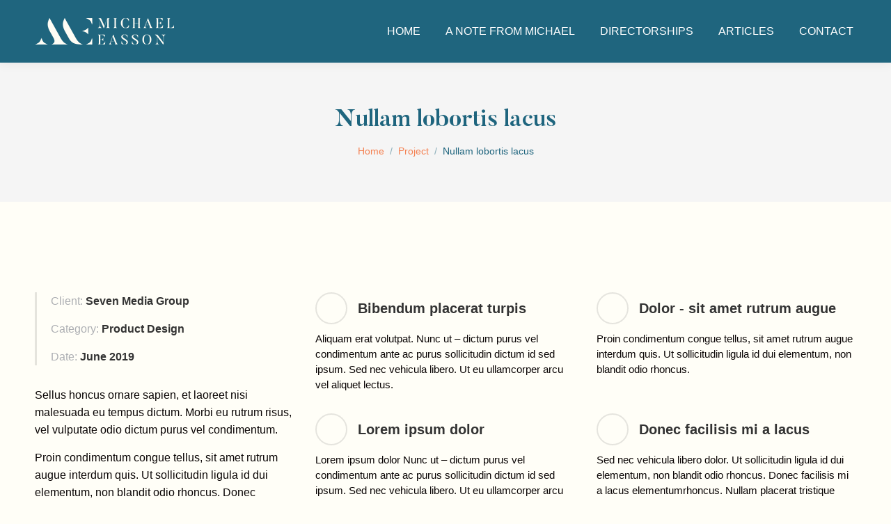

--- FILE ---
content_type: text/html; charset=UTF-8
request_url: https://michaeleasson.com/project/nullam-lobortis-lacus/
body_size: 16380
content:
<!DOCTYPE html>
<!--[if !(IE 6) | !(IE 7) | !(IE 8)  ]><!-->
<html lang="en-US" class="no-js">
<!--<![endif]-->
<head>
	<meta charset="UTF-8" />
		<meta name="viewport" content="width=device-width, initial-scale=1, maximum-scale=1, user-scalable=0">
	<meta name="google-site-verification" content="FO6TS0jJfxXDzuFe3BelFXF4DmRQAT7x1FG2c-gQjXo" />
		<meta name="theme-color" content="#f48152"/>	<link rel="profile" href="https://gmpg.org/xfn/11" />
	        <script type="text/javascript">
            if (/Android|webOS|iPhone|iPad|iPod|BlackBerry|IEMobile|Opera Mini/i.test(navigator.userAgent)) {
                var originalAddEventListener = EventTarget.prototype.addEventListener,
                    oldWidth = window.innerWidth;

                EventTarget.prototype.addEventListener = function (eventName, eventHandler, useCapture) {
                    if (eventName === "resize") {
                        originalAddEventListener.call(this, eventName, function (event) {
                            if (oldWidth === window.innerWidth) {
                                return;
                            }
                            else if (oldWidth !== window.innerWidth) {
                                oldWidth = window.innerWidth;
                            }
                            if (eventHandler.handleEvent) {
                                eventHandler.handleEvent.call(this, event);
                            }
                            else {
                                eventHandler.call(this, event);
                            };
                        }, useCapture);
                    }
                    else {
                        originalAddEventListener.call(this, eventName, eventHandler, useCapture);
                    };
                };
            };
        </script>
		<meta name='robots' content='index, follow, max-image-preview:large, max-snippet:-1, max-video-preview:-1' />

	<!-- This site is optimized with the Yoast SEO plugin v26.7 - https://yoast.com/wordpress/plugins/seo/ -->
	<title>Nullam lobortis lacus - Michael Easson</title>
	<link rel="canonical" href="https://michaeleasson.com/project/nullam-lobortis-lacus/" />
	<meta property="og:locale" content="en_US" />
	<meta property="og:type" content="article" />
	<meta property="og:title" content="Nullam lobortis lacus - Michael Easson" />
	<meta property="og:description" content="Lorem ipsum dolor amet uspen disse vulputate tristique urna." />
	<meta property="og:url" content="https://michaeleasson.com/project/nullam-lobortis-lacus/" />
	<meta property="og:site_name" content="Michael Easson" />
	<meta name="twitter:card" content="summary_large_image" />
	<meta name="twitter:label1" content="Est. reading time" />
	<meta name="twitter:data1" content="5 minutes" />
	<script type="application/ld+json" class="yoast-schema-graph">{"@context":"https://schema.org","@graph":[{"@type":"WebPage","@id":"https://michaeleasson.com/project/nullam-lobortis-lacus/","url":"https://michaeleasson.com/project/nullam-lobortis-lacus/","name":"Nullam lobortis lacus - Michael Easson","isPartOf":{"@id":"https://michaeleasson.com/#website"},"primaryImageOfPage":{"@id":"https://michaeleasson.com/project/nullam-lobortis-lacus/#primaryimage"},"image":{"@id":"https://michaeleasson.com/project/nullam-lobortis-lacus/#primaryimage"},"thumbnailUrl":"","datePublished":"2019-09-12T00:01:52+00:00","breadcrumb":{"@id":"https://michaeleasson.com/project/nullam-lobortis-lacus/#breadcrumb"},"inLanguage":"en-US","potentialAction":[{"@type":"ReadAction","target":["https://michaeleasson.com/project/nullam-lobortis-lacus/"]}]},{"@type":"ImageObject","inLanguage":"en-US","@id":"https://michaeleasson.com/project/nullam-lobortis-lacus/#primaryimage","url":"","contentUrl":""},{"@type":"BreadcrumbList","@id":"https://michaeleasson.com/project/nullam-lobortis-lacus/#breadcrumb","itemListElement":[{"@type":"ListItem","position":1,"name":"Home","item":"https://michaeleasson.com/"},{"@type":"ListItem","position":2,"name":"Portfolio","item":"https://michaeleasson.com/project/"},{"@type":"ListItem","position":3,"name":"Nullam lobortis lacus"}]},{"@type":"WebSite","@id":"https://michaeleasson.com/#website","url":"https://michaeleasson.com/","name":"Michael Easson","description":"","potentialAction":[{"@type":"SearchAction","target":{"@type":"EntryPoint","urlTemplate":"https://michaeleasson.com/?s={search_term_string}"},"query-input":{"@type":"PropertyValueSpecification","valueRequired":true,"valueName":"search_term_string"}}],"inLanguage":"en-US"}]}</script>
	<!-- / Yoast SEO plugin. -->


<link rel='dns-prefetch' href='//www.googletagmanager.com' />
<link rel='dns-prefetch' href='//fonts.googleapis.com' />
<link rel="alternate" type="application/rss+xml" title="Michael Easson &raquo; Feed" href="https://michaeleasson.com/feed/" />
<link rel="alternate" title="oEmbed (JSON)" type="application/json+oembed" href="https://michaeleasson.com/wp-json/oembed/1.0/embed?url=https%3A%2F%2Fmichaeleasson.com%2Fproject%2Fnullam-lobortis-lacus%2F" />
<link rel="alternate" title="oEmbed (XML)" type="text/xml+oembed" href="https://michaeleasson.com/wp-json/oembed/1.0/embed?url=https%3A%2F%2Fmichaeleasson.com%2Fproject%2Fnullam-lobortis-lacus%2F&#038;format=xml" />
<style id='wp-img-auto-sizes-contain-inline-css' type='text/css'>
img:is([sizes=auto i],[sizes^="auto," i]){contain-intrinsic-size:3000px 1500px}
/*# sourceURL=wp-img-auto-sizes-contain-inline-css */
</style>
<style id='cf-frontend-style-inline-css' type='text/css'>
@font-face {
	font-family: 'Butler';
	font-weight: 700;
	font-display: auto;
	font-fallback: sans-serif;
	src: url('https://michaeleasson.com/content/uploads/2021/06/Butler-Bold.woff2') format('woff2'),
		url('https://michaeleasson.com/content/uploads/2021/06/Butler-Bold.woff') format('woff'),
		url('https://michaeleasson.com/content/uploads/2021/06/Butler-Bold.ttf') format('truetype'),
		url('https://michaeleasson.com/content/uploads/2021/06/Butler-Bold.eot?#iefix') format('embedded-opentype'),
		url('https://michaeleasson.com/content/uploads/2021/06/Butler-Bold.svg') format('svg');
}
/*# sourceURL=cf-frontend-style-inline-css */
</style>
<style id='wp-emoji-styles-inline-css' type='text/css'>

	img.wp-smiley, img.emoji {
		display: inline !important;
		border: none !important;
		box-shadow: none !important;
		height: 1em !important;
		width: 1em !important;
		margin: 0 0.07em !important;
		vertical-align: -0.1em !important;
		background: none !important;
		padding: 0 !important;
	}
/*# sourceURL=wp-emoji-styles-inline-css */
</style>
<style id='wp-block-library-inline-css' type='text/css'>
:root{--wp-block-synced-color:#7a00df;--wp-block-synced-color--rgb:122,0,223;--wp-bound-block-color:var(--wp-block-synced-color);--wp-editor-canvas-background:#ddd;--wp-admin-theme-color:#007cba;--wp-admin-theme-color--rgb:0,124,186;--wp-admin-theme-color-darker-10:#006ba1;--wp-admin-theme-color-darker-10--rgb:0,107,160.5;--wp-admin-theme-color-darker-20:#005a87;--wp-admin-theme-color-darker-20--rgb:0,90,135;--wp-admin-border-width-focus:2px}@media (min-resolution:192dpi){:root{--wp-admin-border-width-focus:1.5px}}.wp-element-button{cursor:pointer}:root .has-very-light-gray-background-color{background-color:#eee}:root .has-very-dark-gray-background-color{background-color:#313131}:root .has-very-light-gray-color{color:#eee}:root .has-very-dark-gray-color{color:#313131}:root .has-vivid-green-cyan-to-vivid-cyan-blue-gradient-background{background:linear-gradient(135deg,#00d084,#0693e3)}:root .has-purple-crush-gradient-background{background:linear-gradient(135deg,#34e2e4,#4721fb 50%,#ab1dfe)}:root .has-hazy-dawn-gradient-background{background:linear-gradient(135deg,#faaca8,#dad0ec)}:root .has-subdued-olive-gradient-background{background:linear-gradient(135deg,#fafae1,#67a671)}:root .has-atomic-cream-gradient-background{background:linear-gradient(135deg,#fdd79a,#004a59)}:root .has-nightshade-gradient-background{background:linear-gradient(135deg,#330968,#31cdcf)}:root .has-midnight-gradient-background{background:linear-gradient(135deg,#020381,#2874fc)}:root{--wp--preset--font-size--normal:16px;--wp--preset--font-size--huge:42px}.has-regular-font-size{font-size:1em}.has-larger-font-size{font-size:2.625em}.has-normal-font-size{font-size:var(--wp--preset--font-size--normal)}.has-huge-font-size{font-size:var(--wp--preset--font-size--huge)}.has-text-align-center{text-align:center}.has-text-align-left{text-align:left}.has-text-align-right{text-align:right}.has-fit-text{white-space:nowrap!important}#end-resizable-editor-section{display:none}.aligncenter{clear:both}.items-justified-left{justify-content:flex-start}.items-justified-center{justify-content:center}.items-justified-right{justify-content:flex-end}.items-justified-space-between{justify-content:space-between}.screen-reader-text{border:0;clip-path:inset(50%);height:1px;margin:-1px;overflow:hidden;padding:0;position:absolute;width:1px;word-wrap:normal!important}.screen-reader-text:focus{background-color:#ddd;clip-path:none;color:#444;display:block;font-size:1em;height:auto;left:5px;line-height:normal;padding:15px 23px 14px;text-decoration:none;top:5px;width:auto;z-index:100000}html :where(.has-border-color){border-style:solid}html :where([style*=border-top-color]){border-top-style:solid}html :where([style*=border-right-color]){border-right-style:solid}html :where([style*=border-bottom-color]){border-bottom-style:solid}html :where([style*=border-left-color]){border-left-style:solid}html :where([style*=border-width]){border-style:solid}html :where([style*=border-top-width]){border-top-style:solid}html :where([style*=border-right-width]){border-right-style:solid}html :where([style*=border-bottom-width]){border-bottom-style:solid}html :where([style*=border-left-width]){border-left-style:solid}html :where(img[class*=wp-image-]){height:auto;max-width:100%}:where(figure){margin:0 0 1em}html :where(.is-position-sticky){--wp-admin--admin-bar--position-offset:var(--wp-admin--admin-bar--height,0px)}@media screen and (max-width:600px){html :where(.is-position-sticky){--wp-admin--admin-bar--position-offset:0px}}

/*# sourceURL=wp-block-library-inline-css */
</style><style id='global-styles-inline-css' type='text/css'>
:root{--wp--preset--aspect-ratio--square: 1;--wp--preset--aspect-ratio--4-3: 4/3;--wp--preset--aspect-ratio--3-4: 3/4;--wp--preset--aspect-ratio--3-2: 3/2;--wp--preset--aspect-ratio--2-3: 2/3;--wp--preset--aspect-ratio--16-9: 16/9;--wp--preset--aspect-ratio--9-16: 9/16;--wp--preset--color--black: #000000;--wp--preset--color--cyan-bluish-gray: #abb8c3;--wp--preset--color--white: #FFF;--wp--preset--color--pale-pink: #f78da7;--wp--preset--color--vivid-red: #cf2e2e;--wp--preset--color--luminous-vivid-orange: #ff6900;--wp--preset--color--luminous-vivid-amber: #fcb900;--wp--preset--color--light-green-cyan: #7bdcb5;--wp--preset--color--vivid-green-cyan: #00d084;--wp--preset--color--pale-cyan-blue: #8ed1fc;--wp--preset--color--vivid-cyan-blue: #0693e3;--wp--preset--color--vivid-purple: #9b51e0;--wp--preset--color--accent: #f48152;--wp--preset--color--dark-gray: #111;--wp--preset--color--light-gray: #767676;--wp--preset--gradient--vivid-cyan-blue-to-vivid-purple: linear-gradient(135deg,rgb(6,147,227) 0%,rgb(155,81,224) 100%);--wp--preset--gradient--light-green-cyan-to-vivid-green-cyan: linear-gradient(135deg,rgb(122,220,180) 0%,rgb(0,208,130) 100%);--wp--preset--gradient--luminous-vivid-amber-to-luminous-vivid-orange: linear-gradient(135deg,rgb(252,185,0) 0%,rgb(255,105,0) 100%);--wp--preset--gradient--luminous-vivid-orange-to-vivid-red: linear-gradient(135deg,rgb(255,105,0) 0%,rgb(207,46,46) 100%);--wp--preset--gradient--very-light-gray-to-cyan-bluish-gray: linear-gradient(135deg,rgb(238,238,238) 0%,rgb(169,184,195) 100%);--wp--preset--gradient--cool-to-warm-spectrum: linear-gradient(135deg,rgb(74,234,220) 0%,rgb(151,120,209) 20%,rgb(207,42,186) 40%,rgb(238,44,130) 60%,rgb(251,105,98) 80%,rgb(254,248,76) 100%);--wp--preset--gradient--blush-light-purple: linear-gradient(135deg,rgb(255,206,236) 0%,rgb(152,150,240) 100%);--wp--preset--gradient--blush-bordeaux: linear-gradient(135deg,rgb(254,205,165) 0%,rgb(254,45,45) 50%,rgb(107,0,62) 100%);--wp--preset--gradient--luminous-dusk: linear-gradient(135deg,rgb(255,203,112) 0%,rgb(199,81,192) 50%,rgb(65,88,208) 100%);--wp--preset--gradient--pale-ocean: linear-gradient(135deg,rgb(255,245,203) 0%,rgb(182,227,212) 50%,rgb(51,167,181) 100%);--wp--preset--gradient--electric-grass: linear-gradient(135deg,rgb(202,248,128) 0%,rgb(113,206,126) 100%);--wp--preset--gradient--midnight: linear-gradient(135deg,rgb(2,3,129) 0%,rgb(40,116,252) 100%);--wp--preset--font-size--small: 13px;--wp--preset--font-size--medium: 20px;--wp--preset--font-size--large: 36px;--wp--preset--font-size--x-large: 42px;--wp--preset--spacing--20: 0.44rem;--wp--preset--spacing--30: 0.67rem;--wp--preset--spacing--40: 1rem;--wp--preset--spacing--50: 1.5rem;--wp--preset--spacing--60: 2.25rem;--wp--preset--spacing--70: 3.38rem;--wp--preset--spacing--80: 5.06rem;--wp--preset--shadow--natural: 6px 6px 9px rgba(0, 0, 0, 0.2);--wp--preset--shadow--deep: 12px 12px 50px rgba(0, 0, 0, 0.4);--wp--preset--shadow--sharp: 6px 6px 0px rgba(0, 0, 0, 0.2);--wp--preset--shadow--outlined: 6px 6px 0px -3px rgb(255, 255, 255), 6px 6px rgb(0, 0, 0);--wp--preset--shadow--crisp: 6px 6px 0px rgb(0, 0, 0);}:where(.is-layout-flex){gap: 0.5em;}:where(.is-layout-grid){gap: 0.5em;}body .is-layout-flex{display: flex;}.is-layout-flex{flex-wrap: wrap;align-items: center;}.is-layout-flex > :is(*, div){margin: 0;}body .is-layout-grid{display: grid;}.is-layout-grid > :is(*, div){margin: 0;}:where(.wp-block-columns.is-layout-flex){gap: 2em;}:where(.wp-block-columns.is-layout-grid){gap: 2em;}:where(.wp-block-post-template.is-layout-flex){gap: 1.25em;}:where(.wp-block-post-template.is-layout-grid){gap: 1.25em;}.has-black-color{color: var(--wp--preset--color--black) !important;}.has-cyan-bluish-gray-color{color: var(--wp--preset--color--cyan-bluish-gray) !important;}.has-white-color{color: var(--wp--preset--color--white) !important;}.has-pale-pink-color{color: var(--wp--preset--color--pale-pink) !important;}.has-vivid-red-color{color: var(--wp--preset--color--vivid-red) !important;}.has-luminous-vivid-orange-color{color: var(--wp--preset--color--luminous-vivid-orange) !important;}.has-luminous-vivid-amber-color{color: var(--wp--preset--color--luminous-vivid-amber) !important;}.has-light-green-cyan-color{color: var(--wp--preset--color--light-green-cyan) !important;}.has-vivid-green-cyan-color{color: var(--wp--preset--color--vivid-green-cyan) !important;}.has-pale-cyan-blue-color{color: var(--wp--preset--color--pale-cyan-blue) !important;}.has-vivid-cyan-blue-color{color: var(--wp--preset--color--vivid-cyan-blue) !important;}.has-vivid-purple-color{color: var(--wp--preset--color--vivid-purple) !important;}.has-black-background-color{background-color: var(--wp--preset--color--black) !important;}.has-cyan-bluish-gray-background-color{background-color: var(--wp--preset--color--cyan-bluish-gray) !important;}.has-white-background-color{background-color: var(--wp--preset--color--white) !important;}.has-pale-pink-background-color{background-color: var(--wp--preset--color--pale-pink) !important;}.has-vivid-red-background-color{background-color: var(--wp--preset--color--vivid-red) !important;}.has-luminous-vivid-orange-background-color{background-color: var(--wp--preset--color--luminous-vivid-orange) !important;}.has-luminous-vivid-amber-background-color{background-color: var(--wp--preset--color--luminous-vivid-amber) !important;}.has-light-green-cyan-background-color{background-color: var(--wp--preset--color--light-green-cyan) !important;}.has-vivid-green-cyan-background-color{background-color: var(--wp--preset--color--vivid-green-cyan) !important;}.has-pale-cyan-blue-background-color{background-color: var(--wp--preset--color--pale-cyan-blue) !important;}.has-vivid-cyan-blue-background-color{background-color: var(--wp--preset--color--vivid-cyan-blue) !important;}.has-vivid-purple-background-color{background-color: var(--wp--preset--color--vivid-purple) !important;}.has-black-border-color{border-color: var(--wp--preset--color--black) !important;}.has-cyan-bluish-gray-border-color{border-color: var(--wp--preset--color--cyan-bluish-gray) !important;}.has-white-border-color{border-color: var(--wp--preset--color--white) !important;}.has-pale-pink-border-color{border-color: var(--wp--preset--color--pale-pink) !important;}.has-vivid-red-border-color{border-color: var(--wp--preset--color--vivid-red) !important;}.has-luminous-vivid-orange-border-color{border-color: var(--wp--preset--color--luminous-vivid-orange) !important;}.has-luminous-vivid-amber-border-color{border-color: var(--wp--preset--color--luminous-vivid-amber) !important;}.has-light-green-cyan-border-color{border-color: var(--wp--preset--color--light-green-cyan) !important;}.has-vivid-green-cyan-border-color{border-color: var(--wp--preset--color--vivid-green-cyan) !important;}.has-pale-cyan-blue-border-color{border-color: var(--wp--preset--color--pale-cyan-blue) !important;}.has-vivid-cyan-blue-border-color{border-color: var(--wp--preset--color--vivid-cyan-blue) !important;}.has-vivid-purple-border-color{border-color: var(--wp--preset--color--vivid-purple) !important;}.has-vivid-cyan-blue-to-vivid-purple-gradient-background{background: var(--wp--preset--gradient--vivid-cyan-blue-to-vivid-purple) !important;}.has-light-green-cyan-to-vivid-green-cyan-gradient-background{background: var(--wp--preset--gradient--light-green-cyan-to-vivid-green-cyan) !important;}.has-luminous-vivid-amber-to-luminous-vivid-orange-gradient-background{background: var(--wp--preset--gradient--luminous-vivid-amber-to-luminous-vivid-orange) !important;}.has-luminous-vivid-orange-to-vivid-red-gradient-background{background: var(--wp--preset--gradient--luminous-vivid-orange-to-vivid-red) !important;}.has-very-light-gray-to-cyan-bluish-gray-gradient-background{background: var(--wp--preset--gradient--very-light-gray-to-cyan-bluish-gray) !important;}.has-cool-to-warm-spectrum-gradient-background{background: var(--wp--preset--gradient--cool-to-warm-spectrum) !important;}.has-blush-light-purple-gradient-background{background: var(--wp--preset--gradient--blush-light-purple) !important;}.has-blush-bordeaux-gradient-background{background: var(--wp--preset--gradient--blush-bordeaux) !important;}.has-luminous-dusk-gradient-background{background: var(--wp--preset--gradient--luminous-dusk) !important;}.has-pale-ocean-gradient-background{background: var(--wp--preset--gradient--pale-ocean) !important;}.has-electric-grass-gradient-background{background: var(--wp--preset--gradient--electric-grass) !important;}.has-midnight-gradient-background{background: var(--wp--preset--gradient--midnight) !important;}.has-small-font-size{font-size: var(--wp--preset--font-size--small) !important;}.has-medium-font-size{font-size: var(--wp--preset--font-size--medium) !important;}.has-large-font-size{font-size: var(--wp--preset--font-size--large) !important;}.has-x-large-font-size{font-size: var(--wp--preset--font-size--x-large) !important;}
/*# sourceURL=global-styles-inline-css */
</style>

<style id='classic-theme-styles-inline-css' type='text/css'>
/*! This file is auto-generated */
.wp-block-button__link{color:#fff;background-color:#32373c;border-radius:9999px;box-shadow:none;text-decoration:none;padding:calc(.667em + 2px) calc(1.333em + 2px);font-size:1.125em}.wp-block-file__button{background:#32373c;color:#fff;text-decoration:none}
/*# sourceURL=/wp-includes/css/classic-themes.min.css */
</style>
<link rel='stylesheet' id='js_composer_front-css' href='https://michaeleasson.com/content/plugins/js_composer/assets/css/js_composer.min.css?ver=6.6.0.1' type='text/css' media='all' />
<link rel='stylesheet' id='dt-web-fonts-css' href='https://fonts.googleapis.com/css?family=Roboto:400,500,600,700%7COpen+Sans:400,600,700' type='text/css' media='all' />
<link rel='stylesheet' id='dt-main-css' href='https://michaeleasson.com/content/themes/dt-the7/css/main.min.css?ver=9.12.0' type='text/css' media='all' />
<style id='dt-main-inline-css' type='text/css'>
body #load {
  display: block;
  height: 100%;
  overflow: hidden;
  position: fixed;
  width: 100%;
  z-index: 9901;
  opacity: 1;
  visibility: visible;
  transition: all .35s ease-out;
}
.load-wrap {
  width: 100%;
  height: 100%;
  background-position: center center;
  background-repeat: no-repeat;
  text-align: center;
}
.load-wrap > svg {
  position: absolute;
  top: 50%;
  left: 50%;
  transform: translate(-50%,-50%);
}
#load {
  background-color: #ffffff;
}
.uil-default rect:not(.bk) {
  fill: #1f657e;
}
.uil-ring > path {
  fill: #1f657e;
}
.ring-loader .circle {
  fill: #1f657e;
}
.ring-loader .moving-circle {
  fill: #1f657e;
}
.uil-hourglass .glass {
  stroke: #1f657e;
}
.uil-hourglass .sand {
  fill: #1f657e;
}
.spinner-loader .load-wrap {
  background-image: url("data:image/svg+xml,%3Csvg width='75px' height='75px' xmlns='http://www.w3.org/2000/svg' viewBox='0 0 100 100' preserveAspectRatio='xMidYMid' class='uil-default'%3E%3Crect x='0' y='0' width='100' height='100' fill='none' class='bk'%3E%3C/rect%3E%3Crect  x='46.5' y='40' width='7' height='20' rx='5' ry='5' fill='%231f657e' transform='rotate(0 50 50) translate(0 -30)'%3E  %3Canimate attributeName='opacity' from='1' to='0' dur='1s' begin='0s' repeatCount='indefinite'/%3E%3C/rect%3E%3Crect  x='46.5' y='40' width='7' height='20' rx='5' ry='5' fill='%231f657e' transform='rotate(30 50 50) translate(0 -30)'%3E  %3Canimate attributeName='opacity' from='1' to='0' dur='1s' begin='0.08333333333333333s' repeatCount='indefinite'/%3E%3C/rect%3E%3Crect  x='46.5' y='40' width='7' height='20' rx='5' ry='5' fill='%231f657e' transform='rotate(60 50 50) translate(0 -30)'%3E  %3Canimate attributeName='opacity' from='1' to='0' dur='1s' begin='0.16666666666666666s' repeatCount='indefinite'/%3E%3C/rect%3E%3Crect  x='46.5' y='40' width='7' height='20' rx='5' ry='5' fill='%231f657e' transform='rotate(90 50 50) translate(0 -30)'%3E  %3Canimate attributeName='opacity' from='1' to='0' dur='1s' begin='0.25s' repeatCount='indefinite'/%3E%3C/rect%3E%3Crect  x='46.5' y='40' width='7' height='20' rx='5' ry='5' fill='%231f657e' transform='rotate(120 50 50) translate(0 -30)'%3E  %3Canimate attributeName='opacity' from='1' to='0' dur='1s' begin='0.3333333333333333s' repeatCount='indefinite'/%3E%3C/rect%3E%3Crect  x='46.5' y='40' width='7' height='20' rx='5' ry='5' fill='%231f657e' transform='rotate(150 50 50) translate(0 -30)'%3E  %3Canimate attributeName='opacity' from='1' to='0' dur='1s' begin='0.4166666666666667s' repeatCount='indefinite'/%3E%3C/rect%3E%3Crect  x='46.5' y='40' width='7' height='20' rx='5' ry='5' fill='%231f657e' transform='rotate(180 50 50) translate(0 -30)'%3E  %3Canimate attributeName='opacity' from='1' to='0' dur='1s' begin='0.5s' repeatCount='indefinite'/%3E%3C/rect%3E%3Crect  x='46.5' y='40' width='7' height='20' rx='5' ry='5' fill='%231f657e' transform='rotate(210 50 50) translate(0 -30)'%3E  %3Canimate attributeName='opacity' from='1' to='0' dur='1s' begin='0.5833333333333334s' repeatCount='indefinite'/%3E%3C/rect%3E%3Crect  x='46.5' y='40' width='7' height='20' rx='5' ry='5' fill='%231f657e' transform='rotate(240 50 50) translate(0 -30)'%3E  %3Canimate attributeName='opacity' from='1' to='0' dur='1s' begin='0.6666666666666666s' repeatCount='indefinite'/%3E%3C/rect%3E%3Crect  x='46.5' y='40' width='7' height='20' rx='5' ry='5' fill='%231f657e' transform='rotate(270 50 50) translate(0 -30)'%3E  %3Canimate attributeName='opacity' from='1' to='0' dur='1s' begin='0.75s' repeatCount='indefinite'/%3E%3C/rect%3E%3Crect  x='46.5' y='40' width='7' height='20' rx='5' ry='5' fill='%231f657e' transform='rotate(300 50 50) translate(0 -30)'%3E  %3Canimate attributeName='opacity' from='1' to='0' dur='1s' begin='0.8333333333333334s' repeatCount='indefinite'/%3E%3C/rect%3E%3Crect  x='46.5' y='40' width='7' height='20' rx='5' ry='5' fill='%231f657e' transform='rotate(330 50 50) translate(0 -30)'%3E  %3Canimate attributeName='opacity' from='1' to='0' dur='1s' begin='0.9166666666666666s' repeatCount='indefinite'/%3E%3C/rect%3E%3C/svg%3E");
}
.ring-loader .load-wrap {
  background-image: url("data:image/svg+xml,%3Csvg xmlns='http://www.w3.org/2000/svg' viewBox='0 0 32 32' width='72' height='72' fill='%231f657e'%3E   %3Cpath opacity='.25' d='M16 0 A16 16 0 0 0 16 32 A16 16 0 0 0 16 0 M16 4 A12 12 0 0 1 16 28 A12 12 0 0 1 16 4'/%3E   %3Cpath d='M16 0 A16 16 0 0 1 32 16 L28 16 A12 12 0 0 0 16 4z'%3E     %3CanimateTransform attributeName='transform' type='rotate' from='0 16 16' to='360 16 16' dur='0.8s' repeatCount='indefinite' /%3E   %3C/path%3E %3C/svg%3E");
}
.hourglass-loader .load-wrap {
  background-image: url("data:image/svg+xml,%3Csvg xmlns='http://www.w3.org/2000/svg' viewBox='0 0 32 32' width='72' height='72' fill='%231f657e'%3E   %3Cpath transform='translate(2)' d='M0 12 V20 H4 V12z'%3E      %3Canimate attributeName='d' values='M0 12 V20 H4 V12z; M0 4 V28 H4 V4z; M0 12 V20 H4 V12z; M0 12 V20 H4 V12z' dur='1.2s' repeatCount='indefinite' begin='0' keytimes='0;.2;.5;1' keySplines='0.2 0.2 0.4 0.8;0.2 0.6 0.4 0.8;0.2 0.8 0.4 0.8' calcMode='spline'  /%3E   %3C/path%3E   %3Cpath transform='translate(8)' d='M0 12 V20 H4 V12z'%3E     %3Canimate attributeName='d' values='M0 12 V20 H4 V12z; M0 4 V28 H4 V4z; M0 12 V20 H4 V12z; M0 12 V20 H4 V12z' dur='1.2s' repeatCount='indefinite' begin='0.2' keytimes='0;.2;.5;1' keySplines='0.2 0.2 0.4 0.8;0.2 0.6 0.4 0.8;0.2 0.8 0.4 0.8' calcMode='spline'  /%3E   %3C/path%3E   %3Cpath transform='translate(14)' d='M0 12 V20 H4 V12z'%3E     %3Canimate attributeName='d' values='M0 12 V20 H4 V12z; M0 4 V28 H4 V4z; M0 12 V20 H4 V12z; M0 12 V20 H4 V12z' dur='1.2s' repeatCount='indefinite' begin='0.4' keytimes='0;.2;.5;1' keySplines='0.2 0.2 0.4 0.8;0.2 0.6 0.4 0.8;0.2 0.8 0.4 0.8' calcMode='spline' /%3E   %3C/path%3E   %3Cpath transform='translate(20)' d='M0 12 V20 H4 V12z'%3E     %3Canimate attributeName='d' values='M0 12 V20 H4 V12z; M0 4 V28 H4 V4z; M0 12 V20 H4 V12z; M0 12 V20 H4 V12z' dur='1.2s' repeatCount='indefinite' begin='0.6' keytimes='0;.2;.5;1' keySplines='0.2 0.2 0.4 0.8;0.2 0.6 0.4 0.8;0.2 0.8 0.4 0.8' calcMode='spline' /%3E   %3C/path%3E   %3Cpath transform='translate(26)' d='M0 12 V20 H4 V12z'%3E     %3Canimate attributeName='d' values='M0 12 V20 H4 V12z; M0 4 V28 H4 V4z; M0 12 V20 H4 V12z; M0 12 V20 H4 V12z' dur='1.2s' repeatCount='indefinite' begin='0.8' keytimes='0;.2;.5;1' keySplines='0.2 0.2 0.4 0.8;0.2 0.6 0.4 0.8;0.2 0.8 0.4 0.8' calcMode='spline' /%3E   %3C/path%3E %3C/svg%3E");
}

/*# sourceURL=dt-main-inline-css */
</style>
<link rel='stylesheet' id='the7-font-css' href='https://michaeleasson.com/content/themes/dt-the7/fonts/icomoon-the7-font/icomoon-the7-font.min.css?ver=9.12.0' type='text/css' media='all' />
<link rel='stylesheet' id='the7-custom-scrollbar-css' href='https://michaeleasson.com/content/themes/dt-the7/lib/custom-scrollbar/custom-scrollbar.min.css?ver=9.12.0' type='text/css' media='all' />
<link rel='stylesheet' id='the7-wpbakery-css' href='https://michaeleasson.com/content/themes/dt-the7/css/wpbakery.min.css?ver=9.12.0' type='text/css' media='all' />
<link rel='stylesheet' id='the7-core-css' href='https://michaeleasson.com/content/plugins/dt-the7-core/assets/css/post-type.min.css?ver=2.5.7.1' type='text/css' media='all' />
<link rel='stylesheet' id='the7-css-vars-css' href='https://michaeleasson.com/content/uploads/the7-css/css-vars.css?ver=416b8300b546' type='text/css' media='all' />
<link rel='stylesheet' id='dt-custom-css' href='https://michaeleasson.com/content/uploads/the7-css/custom.css?ver=416b8300b546' type='text/css' media='all' />
<link rel='stylesheet' id='dt-media-css' href='https://michaeleasson.com/content/uploads/the7-css/media.css?ver=416b8300b546' type='text/css' media='all' />
<link rel='stylesheet' id='the7-mega-menu-css' href='https://michaeleasson.com/content/uploads/the7-css/mega-menu.css?ver=416b8300b546' type='text/css' media='all' />
<link rel='stylesheet' id='the7-elements-albums-portfolio-css' href='https://michaeleasson.com/content/uploads/the7-css/the7-elements-albums-portfolio.css?ver=416b8300b546' type='text/css' media='all' />
<link rel='stylesheet' id='the7-elements-css' href='https://michaeleasson.com/content/uploads/the7-css/post-type-dynamic.css?ver=416b8300b546' type='text/css' media='all' />
<link rel='stylesheet' id='style-css' href='https://michaeleasson.com/content/themes/dt-the7/style.css?ver=9.12.0' type='text/css' media='all' />
<script type="text/javascript" src="https://michaeleasson.com/wp-includes/js/jquery/jquery.min.js?ver=3.7.1" id="jquery-core-js"></script>
<script type="text/javascript" src="https://michaeleasson.com/wp-includes/js/jquery/jquery-migrate.min.js?ver=3.4.1" id="jquery-migrate-js"></script>
<script type="text/javascript" id="dt-above-fold-js-extra">
/* <![CDATA[ */
var dtLocal = {"themeUrl":"https://michaeleasson.com/content/themes/dt-the7","passText":"To view this protected post, enter the password below:","moreButtonText":{"loading":"Loading...","loadMore":"Load more"},"postID":"16975","ajaxurl":"https://michaeleasson.com/wp-admin/admin-ajax.php","REST":{"baseUrl":"https://michaeleasson.com/wp-json/the7/v1","endpoints":{"sendMail":"/send-mail"}},"contactMessages":{"required":"One or more fields have an error. Please check and try again.","terms":"Please accept the privacy policy.","fillTheCaptchaError":"Please, fill the captcha."},"captchaSiteKey":"6Le3DOgrAAAAALtJIEVj-uydVQ0XE3VdlFs1QGQ8","ajaxNonce":"4d1290678d","pageData":"","themeSettings":{"smoothScroll":"off","lazyLoading":false,"accentColor":{"mode":"solid","color":"#f48152"},"desktopHeader":{"height":90},"ToggleCaptionEnabled":"disabled","ToggleCaption":"Navigation","floatingHeader":{"showAfter":94,"showMenu":true,"height":60,"logo":{"showLogo":true,"html":"\u003Cimg class=\" preload-me\" src=\"https://michaeleasson.com/content/uploads/2021/06/me-logo-float.png\" srcset=\"https://michaeleasson.com/content/uploads/2021/06/me-logo-float.png 170w\" width=\"170\" height=\"32\"   sizes=\"170px\" alt=\"Michael Easson\" /\u003E","url":"https://michaeleasson.com/"}},"topLine":{"floatingTopLine":{"logo":{"showLogo":false,"html":""}}},"mobileHeader":{"firstSwitchPoint":992,"secondSwitchPoint":778,"firstSwitchPointHeight":60,"secondSwitchPointHeight":60,"mobileToggleCaptionEnabled":"disabled","mobileToggleCaption":"Menu"},"stickyMobileHeaderFirstSwitch":{"logo":{"html":"\u003Cimg class=\" preload-me\" src=\"https://michaeleasson.com/content/uploads/2021/10/Logo-Large.png\" srcset=\"https://michaeleasson.com/content/uploads/2021/10/Logo-Large.png 12176w\" width=\"12176\" height=\"2320\"   sizes=\"12176px\" alt=\"Michael Easson\" /\u003E"}},"stickyMobileHeaderSecondSwitch":{"logo":{"html":"\u003Cimg class=\" preload-me\" src=\"https://michaeleasson.com/content/uploads/2021/10/Logo-Large.png\" srcset=\"https://michaeleasson.com/content/uploads/2021/10/Logo-Large.png 12176w\" width=\"12176\" height=\"2320\"   sizes=\"12176px\" alt=\"Michael Easson\" /\u003E"}},"content":{"textColor":"#0a0505","headerColor":"#333333"},"sidebar":{"switchPoint":992},"boxedWidth":"1280px","stripes":{"stripe1":{"textColor":"#787d85","headerColor":"#3b3f4a"},"stripe2":{"textColor":"#8b9199","headerColor":"#ffffff"},"stripe3":{"textColor":"#ffffff","headerColor":"#ffffff"}}},"VCMobileScreenWidth":"768"};
var dtShare = {"shareButtonText":{"facebook":"Share on Facebook","twitter":"Tweet","pinterest":"Pin it","linkedin":"Share on Linkedin","whatsapp":"Share on Whatsapp"},"overlayOpacity":"85"};
//# sourceURL=dt-above-fold-js-extra
/* ]]> */
</script>
<script type="text/javascript" src="https://michaeleasson.com/content/themes/dt-the7/js/above-the-fold.min.js?ver=9.12.0" id="dt-above-fold-js"></script>

<!-- Google tag (gtag.js) snippet added by Site Kit -->
<!-- Google Analytics snippet added by Site Kit -->
<script type="text/javascript" src="https://www.googletagmanager.com/gtag/js?id=GT-TNCHQHH" id="google_gtagjs-js" async></script>
<script type="text/javascript" id="google_gtagjs-js-after">
/* <![CDATA[ */
window.dataLayer = window.dataLayer || [];function gtag(){dataLayer.push(arguments);}
gtag("set","linker",{"domains":["michaeleasson.com"]});
gtag("js", new Date());
gtag("set", "developer_id.dZTNiMT", true);
gtag("config", "GT-TNCHQHH");
//# sourceURL=google_gtagjs-js-after
/* ]]> */
</script>
<link rel="https://api.w.org/" href="https://michaeleasson.com/wp-json/" /><link rel="alternate" title="JSON" type="application/json" href="https://michaeleasson.com/wp-json/wp/v2/dt_portfolio/16975" /><link rel="EditURI" type="application/rsd+xml" title="RSD" href="https://michaeleasson.com/xmlrpc.php?rsd" />
<meta name="generator" content="WordPress 6.9" />
<link rel='shortlink' href='https://michaeleasson.com/?p=16975' />
<meta name="generator" content="Site Kit by Google 1.170.0" /><meta name="generator" content="Powered by WPBakery Page Builder - drag and drop page builder for WordPress."/>
<script type="text/javascript" id="the7-loader-script">
document.addEventListener("DOMContentLoaded", function(event) { 
	var load = document.getElementById("load");
	if(!load.classList.contains('loader-removed')){
		var removeLoading = setTimeout(function() {
			load.className += " loader-removed";
		}, 300);
	}
});
</script>
				<style type="text/css" id="wp-custom-css">
			html {
  scroll-behavior: smooth;
}
.indent { padding-left: 2rem;}

@media only screen and (max-width: 767px) {
  :where(.wp-block-columns.is-layout-flex) {
    gap: 0 !important;
	}
	
	.videoblock {
    padding: 0 0 !important;
}
}


.videoblock {
    padding: 0 100px;
}

body blockquote.wp-block-quote p {
    font-size: 16px;
}
blockquote.wp-block-quote {
    padding: 25px !important;
    box-sizing: border-box;
}

.wp-block-image img {
    margin: 0 auto;
}



.margin-left {
	margin-left:60px;
}		</style>
		<style type="text/css" data-type="vc_shortcodes-custom-css">.vc_custom_1572879626056{margin-bottom: -40px !important;}.vc_custom_1572879615997{padding-bottom: 60px !important;}.vc_custom_1572879357189{padding-bottom: 50px !important;}.vc_custom_1572877811815{margin-bottom: 30px !important;border-left-width: 3px !important;padding-left: 20px !important;border-left-color: rgba(0,0,0,0.1) !important;border-left-style: solid !important;}.vc_custom_1572879362399{padding-bottom: 20px !important;}.vc_custom_1572879140903{padding-bottom: 30px !important;}.vc_custom_1572879224033{padding-bottom: 30px !important;}.vc_custom_1572879150112{padding-bottom: 30px !important;}.vc_custom_1572879273460{padding-bottom: 30px !important;}.vc_custom_1572879483238{padding-bottom: 30px !important;}.vc_custom_1572879534438{padding-bottom: 30px !important;}</style><noscript><style> .wpb_animate_when_almost_visible { opacity: 1; }</style></noscript><script>
jQuery( document ).ready(function() {
	
jQuery('.postid-1455 .entry-title').each(function(){
  jQuery(this).html(
    jQuery(this).html().replace('(1975) Sexism and The Citizen','(1975) Sexism and <span class=\'italic\'>The Citizen</span>')
  );
});
	
jQuery('.postid-1392 .entry-title').each(function(){
  jQuery(this).html(
    jQuery(this).html().replace('(1988) Introduction to McKell','(1988) Introduction to <span class=\'italic\'>McKell</span>')
  );
});
	
jQuery('.postid-1515 .entry-title').each(function(){
  jQuery(this).html(
    jQuery(this).html().replace('(2015)  Book Review: The Case for Palestine','(2015) Book Review: <span class=\'italic\'>The Case for Palestine</span>')
  );
});
	
jQuery('.postid-1222 .entry-title').each(function(){
  jQuery(this).html(
    jQuery(this).html().replace('(2016)  Speech at the Launch of Thomas Jones’ Life in Verse','(2016) Speech at the Launch of Thomas Jones’ <span class=\'italic\'>Life in Verse</span>')
  );
});
	
jQuery('.postid-1382 .entry-title').each(function(){
  jQuery(this).html(
    jQuery(this).html().replace('(1992) Foreword to Laurie Short','(1992) Foreword to <span class=\'italic\'>Laurie Short</span>')
  );
});
	
	jQuery('.post-1055 .entry-content p a').attr('href', 'javascript:void(0);');
	
	jQuery('.post-1303 .entry-content p a').attr('href', 'javascript:void(0);');
	
});
</script><style id='the7-custom-inline-css' type='text/css'>
.sub-nav .menu-item i.fa,
.sub-nav .menu-item i.fas,
.sub-nav .menu-item i.far,
.sub-nav .menu-item i.fab {
	text-align: center;
	width: 1.25em;
}

body, #main {
	background: #fffef7;
}

p {
	margin-bottom: 15px;
}

a {
	color: #f48152;
	text-decoration: none;
}

.italic {
	font-style: italic !important;
}

.page-title h1, .page-title h2, .widget-title, .page-title .italic, .page-title sup {
	color: #1f657e !important;
	font-family: 'Butler', sans-serif;
}

.fancy-header .hgroup, .page-title .hgroup {
	overflow: inherit !important;}

/*** Home Page ***/

.me-img {
	width: 150px;
	height: 150px;
	object-fit: contain;
}

.h1-column {
	padding-left: 30px;
}

h1.home-title {
	color: #1f657e;
	font-family: 'Butler', sans-serif;
	font-size: 70px;
	line-height: 80px;
	text-transform: uppercase;
}

/*** About Page ***/
h1, h2 {
	color: #1f657e;
	font-family: 'Butler', sans-serif;
}

/*** Blog ***/
.fancy-date {
	display: none;
}

.author, .data-link, .entry-author, .author-description {
	display: none !important;
}

.entry-meta>a:after, .entry-meta>span:after, .portfolio-categories>a:after, .portfolio-categories>span:after {
	display: none !important;
}

.single .post-thumbnail {
	display: none;
}


/*** Directorship ***/
.vc_gitem-animate-flipHorizontalFadeIn .vc_gitem-zone-b {
	background-size: 70%;
	background-color: #1f657e;
}

	.directorship-post .vc_gitem-post-data-source-post_title div {
		font-family: 'Butler', sans-serif !important;
		color: #f48152 !important;
}

.directorship-post .vc_gitem-post-data-source-post_excerpt div {
		font-family: 'Georgia', sans-serif !important;
	}

.vc_gitem-animate-flipHorizontalFadeIn .vc_gitem-zone-b {
	background-color: #ffffff !important;
}

/*** Articles ***/
.widget-title {
	font-size: 25px;
}

.entry-title a {
	color: #1f657e;
}

.paginator .button-load-more {
	border-color: #1f657e;
	color: #1f657e !important;
}

.button-load-more .button-caption {
	color: #1f657e !important;
}

.entry-meta span a, .portfolio-categories>span a {
	color: #f48152;
}

.page-title .breadcrumbs a {
	color: #f48152;
}

.custom-categories span.item-name {
	color: #f48152;
	font-family: 'Georgia', sans-serif;
}

.sidebar-content .custom-categories a span.item-num, .sidebar-content .cat-item a span.item-num {
	color: #1f657e;
}

.custom-categories a {
	font-size: 16px;
}

.custom-categories span.item-name {
    float: left;
    white-space: pre-line;
    width: 82%;
}

.custom-categories li {
	margin-bottom: 5px;
}

.rollover img {
	width: 100%;
}

.page-title h1, .page-title h1 *, .page-title h1 a:hover, #page .page-title .entry-title {
	font-family: 'Butler', sans-serif !important; 
}

.items-grid .post-content>time, .recent-posts .post-content>time {
	display: none !important;
}

.post-meta .entry-meta, .post-meta .entry-tags {
	color: #1f657e !important;
}

.author-link, .author-link:hover, .meta-nav {
	color: #1f657e !important;
}

.post-navigation .nav-links i[class^="icomoon-the7"], .post-navigation .nav-links [class^="dt-icon-"] {
	color: #1f657e !important;
}

.nav-previous .post-title, .post-navigation .nav-next .post-title {
	color: #1f657e !important;
}

.accent-gradient .comments-area > h3:after, .accent-gradient .single-related-posts > h3:after, .accent-gradient .comment-respond > h3:after {
	background: #1f657e !important;
}

.comment-respond>h3, .comments-area>h3, .single-related-posts>h3 {
	color: #1f657e !important;
}

.items-grid .post-content>a, .recent-posts a {
	color: #1f657e;
}

.post-1055 .entry-content p a {
	cursor: pointer;
}

.postid-1303 .entry-content p a {
	cursor: pointer;
}

/*** Contact Page ***/
.dt-contact-form input {
	margin-bottom: 25px !important;
}

#page .dt-contact-form .dt-btn {
    margin-right: auto !important;
    width: 130px;
    margin-left: auto;
    text-align: center;
    display: block;
	font-family: 'Butler', sans-serif !important;
}

.dt-contact-form input::-webkit-input-placeholder { color: #1f657e; }
.dt-contact-form input::-moz-placeholder { color: #1f657e; } /* firefox 19+ */
.dt-contact-form input:-ms-input-placeholder { color: #1f657e; } /* ie */
.dt-contact-form input:-moz-placeholder { color: #1f657e; }

.dt-contact-form textarea::-webkit-input-placeholder { color: #1f657e; }
.dt-contact-form textarea::-moz-placeholder { color: #1f657e; } /* firefox 19+ */
.dt-contact-form textarea:-ms-input-placeholder { color: #1f657e; } /* ie */
.dt-contact-form textarea:-moz-placeholder { color: #1f657e; }

/*** Footer ***/
#branding-bottom {
	margin-bottom: 20px;
}

#branding-bottom img {
	width: 170px;
	object-fit: contain;
	height: auto;
}


/***** Mobile *****/

/*** Navbar ***/
.mobile-header-bar {
	background: #1f657e;
}

.mobile-main-nav li > a .menu-text {
	font-family: 'Butler', sans-serif;
	text-transform: uppercase;
}

@media screen and (max-width: 480px) {
	.mobile-branding img {
		width: 170px;
	}
}


/*** Contact Page ***/
@media screen and (max-width: 768px) {
.contact-row {
	padding-top: 20px !important;
	padding-bottom: 20px !important;
}
}

/*** Directorship Page ***/
@media screen and (max-width: 1024px) {
	.directorship-post .vc_gitem-post-data-source-post_title div {
		font-family: 'Butler', sans-serif !important;
		font-size: 16px !important;
	}
	
	.directorship-post .vc_gitem-post-data-source-post_excerpt div {
		font-family: 'Georgia', sans-serif !important;
		font-size: 12px !important;
		line-height: 1.6 !important;
	}
	
	.vc_gitem-animate-flipHorizontalFadeIn .vc_gitem-zone-a {
		height: 350px;
	}
}

/*** About Page ***/
@media screen and (max-width: 480px) {
.uvc-main-heading h1 {
	margin-bottom: 0px !important;
}

.uvc-main-heading h2 {
	font-size: 28px !important;
	margin-bottom: 0px !important;
}

}

/*** Home Page ***/
@media screen and (max-width: 768px) {
.h1-column {
	padding-left: 0px !important;
	margin-bottom: 30px;
	text-align:center;
}

.h1-column .vc_separator {
	text-align: center !important;
  display: block !important;
	margin-left: auto !important;
}

h1.home-title {
    font-family: 'Butler', sans-serif;
    font-size: 40px !important;
    line-height: 40px !important;
    text-align: center !important;
}
	
	.me-img-solo {
		text-align: center;
	}
}
</style>
</head>
<body id="the7-body" class="wp-singular dt_portfolio-template-default single single-portfolio postid-16975 wp-embed-responsive wp-theme-dt-the7 the7-core-ver-2.5.7.1 no-comments dt-responsive-on right-mobile-menu-close-icon ouside-menu-close-icon  fade-medium-mobile-menu-close-icon fade-medium-menu-close-icon srcset-enabled btn-flat custom-btn-color custom-btn-hover-color phantom-sticky phantom-shadow-decoration phantom-custom-logo-on sticky-mobile-header top-header first-switch-logo-left first-switch-menu-right second-switch-logo-left second-switch-menu-right right-mobile-menu layzr-loading-on popup-message-style the7-ver-9.12.0 wpb-js-composer js-comp-ver-6.6.0.1 vc_responsive">
<!-- The7 9.12.0 -->
<div id="load" class="ring-loader">
	<div class="load-wrap"></div>
</div>
<div id="page" >
	<a class="skip-link screen-reader-text" href="#content">Skip to content</a>

<div class="masthead inline-header right full-height shadow-decoration shadow-mobile-header-decoration small-mobile-menu-icon dt-parent-menu-clickable show-sub-menu-on-hover show-device-logo show-mobile-logo"  role="banner">

	<div class="top-bar full-width-line top-bar-empty top-bar-line-hide">
	<div class="top-bar-bg" ></div>
	<div class="mini-widgets left-widgets"></div><div class="mini-widgets right-widgets"></div></div>

	<header class="header-bar">

		<div class="branding">
	<div id="site-title" class="assistive-text">Michael Easson</div>
	<div id="site-description" class="assistive-text"></div>
	<a class="" href="https://michaeleasson.com/"><img class=" preload-me" src="https://michaeleasson.com/content/uploads/2021/06/me-logo-site.png" srcset="https://michaeleasson.com/content/uploads/2021/06/me-logo-site.png 200w" width="200" height="38"   sizes="200px" alt="Michael Easson" /><img class="mobile-logo preload-me" src="https://michaeleasson.com/content/uploads/2021/10/Logo-Large.png" srcset="https://michaeleasson.com/content/uploads/2021/10/Logo-Large.png 12176w" width="12176" height="2320"   sizes="12176px" alt="Michael Easson" /></a></div>

		<ul id="primary-menu" class="main-nav underline-decoration l-to-r-line outside-item-remove-margin" role="menubar"><li class="menu-item menu-item-type-post_type menu-item-object-page menu-item-home menu-item-54951 first" role="presentation"><a href="https://michaeleasson.com/" data-level="1" role="menuitem" data-wpel-link="internal"><span class="menu-item-text"><span class="menu-text">Home</span></span></a></li> <li class="menu-item menu-item-type-post_type menu-item-object-page menu-item-54939" role="presentation"><a href="https://michaeleasson.com/a-note-from-michael/" data-level="1" role="menuitem" data-wpel-link="internal"><span class="menu-item-text"><span class="menu-text">A Note from Michael</span></span></a></li> <li class="menu-item menu-item-type-post_type menu-item-object-page menu-item-54940" role="presentation"><a href="https://michaeleasson.com/directorships/" data-level="1" role="menuitem" data-wpel-link="internal"><span class="menu-item-text"><span class="menu-text">Directorships</span></span></a></li> <li class="menu-item menu-item-type-post_type menu-item-object-page menu-item-54941" role="presentation"><a href="https://michaeleasson.com/articles/" data-level="1" role="menuitem" data-wpel-link="internal"><span class="menu-item-text"><span class="menu-text">Articles</span></span></a></li> <li class="menu-item menu-item-type-post_type menu-item-object-page menu-item-54942" role="presentation"><a href="https://michaeleasson.com/contact/" data-level="1" role="menuitem" data-wpel-link="internal"><span class="menu-item-text"><span class="menu-text">Contact</span></span></a></li> </ul>
		
	</header>

</div>
<div class="dt-mobile-header mobile-menu-show-divider">
	<div class="dt-close-mobile-menu-icon"><div class="close-line-wrap"><span class="close-line"></span><span class="close-line"></span><span class="close-line"></span></div></div>	<ul id="mobile-menu" class="mobile-main-nav" role="menubar">
		<li class="menu-item menu-item-type-post_type menu-item-object-page menu-item-home menu-item-54951 first" role="presentation"><a href="https://michaeleasson.com/" data-level="1" role="menuitem" data-wpel-link="internal"><span class="menu-item-text"><span class="menu-text">Home</span></span></a></li> <li class="menu-item menu-item-type-post_type menu-item-object-page menu-item-54939" role="presentation"><a href="https://michaeleasson.com/a-note-from-michael/" data-level="1" role="menuitem" data-wpel-link="internal"><span class="menu-item-text"><span class="menu-text">A Note from Michael</span></span></a></li> <li class="menu-item menu-item-type-post_type menu-item-object-page menu-item-54940" role="presentation"><a href="https://michaeleasson.com/directorships/" data-level="1" role="menuitem" data-wpel-link="internal"><span class="menu-item-text"><span class="menu-text">Directorships</span></span></a></li> <li class="menu-item menu-item-type-post_type menu-item-object-page menu-item-54941" role="presentation"><a href="https://michaeleasson.com/articles/" data-level="1" role="menuitem" data-wpel-link="internal"><span class="menu-item-text"><span class="menu-text">Articles</span></span></a></li> <li class="menu-item menu-item-type-post_type menu-item-object-page menu-item-54942" role="presentation"><a href="https://michaeleasson.com/contact/" data-level="1" role="menuitem" data-wpel-link="internal"><span class="menu-item-text"><span class="menu-text">Contact</span></span></a></li> 	</ul>
	<div class='mobile-mini-widgets-in-menu'></div>
</div>


		<div class="page-title title-center solid-bg page-title-responsive-enabled">
			<div class="wf-wrap">

				<div class="page-title-head hgroup"><h1 class="entry-title">Nullam lobortis lacus</h1></div><div class="page-title-breadcrumbs"><div class="assistive-text">You are here:</div><ol class="breadcrumbs text-small" itemscope itemtype="https://schema.org/BreadcrumbList"><li itemprop="itemListElement" itemscope itemtype="https://schema.org/ListItem"><a itemprop="item" href="https://michaeleasson.com/" title="" data-wpel-link="internal"><span itemprop="name">Home</span></a><meta itemprop="position" content="1" /></li><li itemprop="itemListElement" itemscope itemtype="https://schema.org/ListItem"><a itemprop="item" href="https://michaeleasson.com/project/" title="" data-wpel-link="internal"><span itemprop="name">Project</span></a><meta itemprop="position" content="2" /></li><li class="current" itemprop="itemListElement" itemscope itemtype="https://schema.org/ListItem"><span itemprop="name">Nullam lobortis lacus</span><meta itemprop="position" content="3" /></li></ol></div>			</div>
		</div>

		

<div id="main" class="sidebar-none sidebar-divider-vertical">

	
	<div class="main-gradient"></div>
	<div class="wf-wrap">
	<div class="wf-container-main">

	

			<div id="content" class="content" role="main">

				
	<article id="post-16975" class="project-post post-16975 dt_portfolio type-dt_portfolio status-publish has-post-thumbnail dt_portfolio_category-web-mobile dt_portfolio_category-441 description-off">

		<div class="project-content"><div class="vc_row wpb_row vc_row-fluid vc_row-o-equal-height vc_row-flex"><div class="wpb_column vc_column_container vc_col-sm-12 vc_col-lg-offset-0 vc_col-lg-12 vc_col-md-offset-0 vc_col-md-12 vc_col-sm-offset-0"><div class="vc_column-inner vc_custom_1572879615997"><div class="wpb_wrapper"><style type="text/css" data-type="the7_shortcodes-inline-css">.gallery-carousel-shortcode.gallery-carousel-shortcode-id-6333d4be62ea1d19a9b51fd90b1952a3 .owl-nav a {
  width: 50px;
  height: 50px;
  border-radius: 500px;
}
.dt-arrow-border-on.gallery-carousel-shortcode.gallery-carousel-shortcode-id-6333d4be62ea1d19a9b51fd90b1952a3 .owl-nav a:not(:hover):before {
  border-width: 0px;
}
.dt-arrow-hover-border-on.gallery-carousel-shortcode.gallery-carousel-shortcode-id-6333d4be62ea1d19a9b51fd90b1952a3 .owl-nav a:hover:after {
  border-width: 0px;
}
.arrows-bg-on.gallery-carousel-shortcode.gallery-carousel-shortcode-id-6333d4be62ea1d19a9b51fd90b1952a3 .owl-nav a:before {
  background: #ffffff;
  box-shadow: none;
}
.arrows-hover-bg-on.gallery-carousel-shortcode.gallery-carousel-shortcode-id-6333d4be62ea1d19a9b51fd90b1952a3 .owl-nav a:after {
  background: #ffffff;
  box-shadow: none;
}
.gallery-carousel-shortcode.gallery-carousel-shortcode-id-6333d4be62ea1d19a9b51fd90b1952a3 .owl-nav a.owl-prev {
  top: 50%;
  transform: translateY(calc(-50% + 0px));
  left: -25px;
}
@media all and (-ms-high-contrast: none) {
  .gallery-carousel-shortcode.gallery-carousel-shortcode-id-6333d4be62ea1d19a9b51fd90b1952a3 .owl-nav a.owl-prev {
    transform: translateY(-50%);
    margin-top: 0px;
  }
}
.gallery-carousel-shortcode.gallery-carousel-shortcode-id-6333d4be62ea1d19a9b51fd90b1952a3 .owl-nav a.owl-prev i {
  padding: 0px 0px 0px 0px;
}
.gallery-carousel-shortcode.gallery-carousel-shortcode-id-6333d4be62ea1d19a9b51fd90b1952a3 .owl-nav a.owl-next {
  top: 50%;
  transform: translateY(calc(-50% + 0px));
  right: -25px;
}
@media all and (-ms-high-contrast: none) {
  .gallery-carousel-shortcode.gallery-carousel-shortcode-id-6333d4be62ea1d19a9b51fd90b1952a3 .owl-nav a.owl-next {
    transform: translateY(-50%);
    margin-top: 0px;
  }
}
.gallery-carousel-shortcode.gallery-carousel-shortcode-id-6333d4be62ea1d19a9b51fd90b1952a3 .owl-nav a.owl-next i {
  padding: 0px 0px 0px 0px;
}
.gallery-carousel-shortcode.gallery-carousel-shortcode-id-6333d4be62ea1d19a9b51fd90b1952a3 .owl-nav i {
  font-size: 24px;
}
.gallery-carousel-shortcode.gallery-carousel-shortcode-id-6333d4be62ea1d19a9b51fd90b1952a3 .owl-nav a:not(:hover) i,
.gallery-carousel-shortcode.gallery-carousel-shortcode-id-6333d4be62ea1d19a9b51fd90b1952a3 .owl-nav a:not(:hover) i:before {
  color: rgba(0,0,0,0.3);
  background: none;
}
.gallery-carousel-shortcode.gallery-carousel-shortcode-id-6333d4be62ea1d19a9b51fd90b1952a3 .owl-dots {
  top: calc(100% + 20px);
  left: 50%;
  transform: translateX(calc(-50% + 0px));
}
@media all and (-ms-high-contrast: none) {
  .gallery-carousel-shortcode.gallery-carousel-shortcode-id-6333d4be62ea1d19a9b51fd90b1952a3 .owl-dots {
    transform: translateX(-50%);
    margin-left: 0px;
  }
}
.gallery-carousel-shortcode.gallery-carousel-shortcode-id-6333d4be62ea1d19a9b51fd90b1952a3 .owl-dot {
  width: 10px;
  height: 10px;
  margin: 0 8px;
}
@media screen and (max-width: 778px) {
  .gallery-carousel-shortcode.gallery-carousel-shortcode-id-6333d4be62ea1d19a9b51fd90b1952a3.hide-arrows .owl-nav a {
    display: none;
  }
}
@media screen and (max-width: 778px) {
  .gallery-carousel-shortcode.gallery-carousel-shortcode-id-6333d4be62ea1d19a9b51fd90b1952a3.reposition-arrows .owl-nav .owl-prev {
    top: 50%;
    transform: translateY(calc(-50% + 0px));
    left: 10px;
  }
  .gallery-carousel-shortcode.gallery-carousel-shortcode-id-6333d4be62ea1d19a9b51fd90b1952a3.reposition-arrows .owl-nav .owl-next {
    top: 50%;
    transform: translateY(calc(-50% + 0px));
    right: 10px;
  }
}
@media screen and (max-width: 778px) and all and (-ms-high-contrast: none) {
  .gallery-carousel-shortcode.gallery-carousel-shortcode-id-6333d4be62ea1d19a9b51fd90b1952a3.reposition-arrows .owl-nav .owl-prev {
    transform: translateY(-50%);
    margin-top: 0px;
  }
}
@media screen and (max-width: 778px) and all and (-ms-high-contrast: none) {
  .gallery-carousel-shortcode.gallery-carousel-shortcode-id-6333d4be62ea1d19a9b51fd90b1952a3.reposition-arrows .owl-nav .owl-next {
    transform: translateY(-50%);
    margin-top: 0px;
  }
}
.gallery-carousel-shortcode.gallery-carousel-shortcode-id-6333d4be62ea1d19a9b51fd90b1952a3 figure,
.gallery-carousel-shortcode.gallery-carousel-shortcode-id-6333d4be62ea1d19a9b51fd90b1952a3 .rollover,
.gallery-carousel-shortcode.gallery-carousel-shortcode-id-6333d4be62ea1d19a9b51fd90b1952a3 img,
.gallery-carousel-shortcode.gallery-carousel-shortcode-id-6333d4be62ea1d19a9b51fd90b1952a3 .gallery-rollover {
  border-radius: 0px;
}
.gallery-carousel-shortcode.gallery-carousel-shortcode-id-6333d4be62ea1d19a9b51fd90b1952a3.enable-bg-rollover .gallery-rollover {
  background: rgba(0,0,0,0.5);
  box-shadow: none;
  background: -webkit-linear-gradient();
  background: linear-gradient();
}
.gallery-carousel-shortcode.gallery-carousel-shortcode-id-6333d4be62ea1d19a9b51fd90b1952a3.enable-img-shadow .owl-stage-outer {
  padding: 24px 0;
}
.gallery-carousel-shortcode.gallery-carousel-shortcode-id-6333d4be62ea1d19a9b51fd90b1952a3.enable-bg-rollover.hover-scale figure .rollover:after {
  background: rgba(0,0,0,0.5);
  box-shadow: none;
  background: -webkit-linear-gradient();
  background: linear-gradient();
}
.gallery-carousel-shortcode.gallery-carousel-shortcode-id-6333d4be62ea1d19a9b51fd90b1952a3.gallery-shortcode .gallery-zoom-ico {
  width: 50px;
  height: 50px;
  line-height: 50px;
  border-radius: 100px;
  margin: -25px 0 0 -25px;
  border-width: 0px;
}
.dt-icon-bg-on.gallery-carousel-shortcode.gallery-carousel-shortcode-id-6333d4be62ea1d19a9b51fd90b1952a3.gallery-shortcode .gallery-zoom-ico {
  background: rgba(255,255,255,0.3);
  box-shadow: none;
}
.gallery-carousel-shortcode.gallery-carousel-shortcode-id-6333d4be62ea1d19a9b51fd90b1952a3.gallery-shortcode .gallery-zoom-ico:before,
.gallery-carousel-shortcode.gallery-carousel-shortcode-id-6333d4be62ea1d19a9b51fd90b1952a3.gallery-shortcode .gallery-zoom-ico span {
  font-size: 32px;
  line-height: 50px;
  color: #ffffff;
  background: none;
}
</style><div class="owl-carousel gallery-carousel-shortcode gallery-shortcode  dt-gallery-container dt-owl-carousel-call gallery-carousel-shortcode-id-6333d4be62ea1d19a9b51fd90b1952a3 scale-img enable-bg-rollover meta-info-off bullets-small-dot-stroke dt-icon-bg-off arrows-bg-on disable-arrows-hover-bg arrows-hover-bg-on  hover-fade " data-scroll-mode="1" data-col-num="3" data-wide-col-num="3" data-laptop-col="3" data-h-tablet-columns-num="2" data-v-tablet-columns-num="2" data-phone-columns-num="1" data-col-gap="20" data-stage-padding="0" data-speed="600" data-autoplay="false" data-autoplay_speed="6000" data-arrows="true" data-bullet="false" data-next-icon="icon-ar-013-r" data-prev-icon="icon-ar-013-l" data-img-shadow-size="12px" data-img-shadow-spread="3px"></div></div></div></div></div><div class="vc_row wpb_row vc_row-fluid vc_custom_1572879626056"><div class="wpb_column vc_column_container vc_col-sm-4"><div class="vc_column-inner vc_custom_1572879357189"><div class="wpb_wrapper">
	<div class="wpb_text_column wpb_content_element  vc_custom_1572877811815" >
		<div class="wpb_wrapper">
			<p><span class="color-secondary">Client:</span> <strong><span class="color-title">Seven Media Group</span></strong></p>
<p><span class="color-secondary">Category:</span> <strong><span class="color-title">Product Design</span></strong></p>
<p><span class="color-secondary">Date:</span> <strong><span class="color-title">June 2019</span></strong></p>

		</div>
	</div>

	<div class="wpb_text_column wpb_content_element " >
		<div class="wpb_wrapper">
			<p>Sellus honcus ornare sapien, et laoreet nisi malesuada eu tempus dictum. Morbi eu rutrum risus, vel vulputate odio dictum purus vel condimentum.</p>
<p>Proin condimentum congue tellus, sit amet rutrum augue interdum quis. Ut sollicitudin ligula id dui elementum, non blandit odio rhoncus. Donec facilisis mi a lacus elementumrhoncus. Nullam placerat tristique porta.</p>
<p>Morbi eu rutrum risus, vel vulputate odio dictum purus vel condimentum.</p>

		</div>
	</div>
</div></div></div><div class="wpb_column vc_column_container vc_col-sm-8"><div class="vc_column-inner"><div class="wpb_wrapper"><div class="vc_row wpb_row vc_inner vc_row-fluid vc_custom_1572879362399 vc_row-o-equal-height vc_row-flex"><div class="wpb_column vc_column_container vc_col-sm-6"><div class="vc_column-inner"><div class="wpb_wrapper"><style type="text/css" data-type="the7_shortcodes-inline-css">.icon-with-text-shortcode.icon-text-id-a9a234069e41320cf34dc0aa6b2859ea .text-icon {
  width: 46px;
  height: 46px;
  line-height: 46px;
  font-size: 16px;
  border-radius: 200px;
  margin: 0px 15px 10px 0px;
}
.icon-with-text-shortcode.icon-text-id-a9a234069e41320cf34dc0aa6b2859ea .text-icon .icon-inner {
  min-width: 46px;
  min-height: 46px;
  border-radius: 200px;
}
@media all and (-ms-high-contrast: none) {
  .icon-with-text-shortcode.icon-text-id-a9a234069e41320cf34dc0aa6b2859ea .text-icon .icon-inner {
    height: 46px;
  }
}
.icon-with-text-shortcode.icon-text-id-a9a234069e41320cf34dc0aa6b2859ea .text-icon .dt-hover-icon {
  line-height: 46px;
}
.icon-with-text-shortcode.icon-text-id-a9a234069e41320cf34dc0aa6b2859ea .text-icon:before,
.icon-with-text-shortcode.icon-text-id-a9a234069e41320cf34dc0aa6b2859ea .text-icon:after,
.icon-with-text-shortcode.icon-text-id-a9a234069e41320cf34dc0aa6b2859ea .text-icon .icon-inner:before,
.icon-with-text-shortcode.icon-text-id-a9a234069e41320cf34dc0aa6b2859ea .text-icon .icon-inner:after {
  min-width: 100%;
  min-height: 100%;
  padding: inherit;
  border-radius: inherit;
}
.icon-with-text-shortcode.icon-text-id-a9a234069e41320cf34dc0aa6b2859ea .text-icon.dt-icon-border-on:before {
  border-width: 2px;
  border-style: solid;
  border-color: rgba(0,0,0,0.1);
}
.dt-icon-border-dashed.icon-with-text-shortcode.icon-text-id-a9a234069e41320cf34dc0aa6b2859ea .text-icon.dt-icon-border-on:before {
  border-style: dashed;
}
.dt-icon-border-dotted.icon-with-text-shortcode.icon-text-id-a9a234069e41320cf34dc0aa6b2859ea .text-icon.dt-icon-border-on:before {
  border-style: dotted;
}
.dt-icon-border-double.icon-with-text-shortcode.icon-text-id-a9a234069e41320cf34dc0aa6b2859ea .text-icon.dt-icon-border-on:before {
  border-style: double;
}
.icon-with-text-shortcode.icon-text-id-a9a234069e41320cf34dc0aa6b2859ea .text-icon.dt-icon-border-dashed.dt-icon-border-on:before {
  border-style: dashed;
}
.icon-with-text-shortcode.icon-text-id-a9a234069e41320cf34dc0aa6b2859ea .text-icon.dt-icon-border-dotted.dt-icon-border-on:before {
  border-style: dotted;
}
.icon-with-text-shortcode.icon-text-id-a9a234069e41320cf34dc0aa6b2859ea .text-icon.dt-icon-border-double.dt-icon-border-on:before {
  border-style: double;
}
.icon-with-text-shortcode.icon-text-id-a9a234069e41320cf34dc0aa6b2859ea .text-icon.dt-icon-hover-border-on:after {
  border-width: 2px;
  border-style: solid;
}
.icon-with-text-shortcode.icon-text-id-a9a234069e41320cf34dc0aa6b2859ea .text-icon.dt-icon-border-dashed.dt-icon-hover-border-on:after {
  border-style: dashed;
}
.icon-with-text-shortcode.icon-text-id-a9a234069e41320cf34dc0aa6b2859ea .text-icon.dt-icon-border-dotted.dt-icon-hover-border-on:after {
  border-style: dotted;
}
.icon-with-text-shortcode.icon-text-id-a9a234069e41320cf34dc0aa6b2859ea .text-icon.dt-icon-border-double.dt-icon-hover-border-on:after {
  border-style: double;
}
.icon-with-text-shortcode.icon-text-id-a9a234069e41320cf34dc0aa6b2859ea .text-icon.dt-icon-hover-on:hover {
  font-size: 16px;
}
#page .icon-with-text-shortcode.icon-text-id-a9a234069e41320cf34dc0aa6b2859ea .text-icon.dt-icon-hover-on:hover .soc-font-icon,
#phantom .icon-with-text-shortcode.icon-text-id-a9a234069e41320cf34dc0aa6b2859ea .text-icon.dt-icon-hover-on:hover .soc-font-icon,
#page .icon-with-text-shortcode.icon-text-id-a9a234069e41320cf34dc0aa6b2859ea .text-icon.dt-icon-hover-on:hover .soc-icon,
#phantom .icon-with-text-shortcode.icon-text-id-a9a234069e41320cf34dc0aa6b2859ea .text-icon.dt-icon-hover-on:hover .soc-icon {
  color: #fff;
  background: none;
}
#page .icon-with-text-shortcode.icon-text-id-a9a234069e41320cf34dc0aa6b2859ea .text-icon.dt-icon-hover-on:not(:hover) .soc-font-icon,
#phantom .icon-with-text-shortcode.icon-text-id-a9a234069e41320cf34dc0aa6b2859ea .text-icon.dt-icon-hover-on:not(:hover) .soc-font-icon,
#page .icon-with-text-shortcode.icon-text-id-a9a234069e41320cf34dc0aa6b2859ea .text-icon.dt-icon-hover-on:not(:hover) .soc-icon,
#phantom .icon-with-text-shortcode.icon-text-id-a9a234069e41320cf34dc0aa6b2859ea .text-icon.dt-icon-hover-on:not(:hover) .soc-icon,
#page .icon-with-text-shortcode.icon-text-id-a9a234069e41320cf34dc0aa6b2859ea .text-icon.dt-icon-hover-off .soc-font-icon,
#phantom .icon-with-text-shortcode.icon-text-id-a9a234069e41320cf34dc0aa6b2859ea .text-icon.dt-icon-hover-off .soc-font-icon,
#page .icon-with-text-shortcode.icon-text-id-a9a234069e41320cf34dc0aa6b2859ea .text-icon.dt-icon-hover-off .soc-icon,
#phantom .icon-with-text-shortcode.icon-text-id-a9a234069e41320cf34dc0aa6b2859ea .text-icon.dt-icon-hover-off .soc-icon {
  color: rgba(0,0,0,0.3);
  background: none;
}
.icon-with-text-shortcode.icon-text-id-a9a234069e41320cf34dc0aa6b2859ea.layout-1 {
  grid-template-columns: 46px minmax(0,1fr);
  grid-column-gap: 15px;
}
.icon-with-text-shortcode.icon-text-id-a9a234069e41320cf34dc0aa6b2859ea.layout-2 {
  grid-template-columns: minmax(0,1fr) 46px;
  grid-column-gap: 0px;
}
.icon-with-text-shortcode.icon-text-id-a9a234069e41320cf34dc0aa6b2859ea.layout-2 .text-icon {
  margin-left: 0;
}
.icon-with-text-shortcode.icon-text-id-a9a234069e41320cf34dc0aa6b2859ea.layout-3 {
  grid-template-columns: 46px minmax(0,1fr);
}
.icon-with-text-shortcode.icon-text-id-a9a234069e41320cf34dc0aa6b2859ea.layout-3 .dt-text-title {
  margin-left: 15px;
}
.icon-with-text-shortcode.icon-text-id-a9a234069e41320cf34dc0aa6b2859ea .dt-text-title,
.icon-with-text-shortcode.icon-text-id-a9a234069e41320cf34dc0aa6b2859ea .dt-text-title a {
  font-weight: bold;
}
.icon-with-text-shortcode.icon-text-id-a9a234069e41320cf34dc0aa6b2859ea .dt-text-title {
  margin-bottom: 10px;
}
.icon-with-text-shortcode.icon-text-id-a9a234069e41320cf34dc0aa6b2859ea .dt-text-desc {
  margin-bottom: 0px;
}
.icon-with-text-shortcode.icon-text-id-a9a234069e41320cf34dc0aa6b2859ea .default-btn-shortcode * {
  vertical-align: middle;
}
</style><div class="icon-with-text-shortcode  icon-text-id-a9a234069e41320cf34dc0aa6b2859ea layout-3  vc_custom_1572879140903 " ><span   class="text-icon dt-icon-bg-off dt-icon-border-on dt-icon-hover-off" ><span class="icon-inner"><i class="dt-regular-icon soc-icon fas fa-sliders-h"></i><i class="dt-hover-icon soc-icon fas fa-sliders-h"></i></span></span><h4 class="dt-text-title"  >Bibendum placerat turpis</h4><div class="dt-text-desc">Aliquam erat volutpat. Nunc ut – dictum purus vel condimentum ante ac purus sollicitudin dictum id sed ipsum. Sed nec vehicula libero. Ut eu ullamcorper arcu vel aliquet lectus.</div></div></div></div></div><div class="wpb_column vc_column_container vc_col-sm-6"><div class="vc_column-inner"><div class="wpb_wrapper"><style type="text/css" data-type="the7_shortcodes-inline-css">.icon-with-text-shortcode.icon-text-id-d80b66070ba0fafcdc18891c4ae15a18 .text-icon {
  width: 46px;
  height: 46px;
  line-height: 46px;
  font-size: 16px;
  border-radius: 200px;
  margin: 0px 15px 10px 0px;
}
.icon-with-text-shortcode.icon-text-id-d80b66070ba0fafcdc18891c4ae15a18 .text-icon .icon-inner {
  min-width: 46px;
  min-height: 46px;
  border-radius: 200px;
}
@media all and (-ms-high-contrast: none) {
  .icon-with-text-shortcode.icon-text-id-d80b66070ba0fafcdc18891c4ae15a18 .text-icon .icon-inner {
    height: 46px;
  }
}
.icon-with-text-shortcode.icon-text-id-d80b66070ba0fafcdc18891c4ae15a18 .text-icon .dt-hover-icon {
  line-height: 46px;
}
.icon-with-text-shortcode.icon-text-id-d80b66070ba0fafcdc18891c4ae15a18 .text-icon:before,
.icon-with-text-shortcode.icon-text-id-d80b66070ba0fafcdc18891c4ae15a18 .text-icon:after,
.icon-with-text-shortcode.icon-text-id-d80b66070ba0fafcdc18891c4ae15a18 .text-icon .icon-inner:before,
.icon-with-text-shortcode.icon-text-id-d80b66070ba0fafcdc18891c4ae15a18 .text-icon .icon-inner:after {
  min-width: 100%;
  min-height: 100%;
  padding: inherit;
  border-radius: inherit;
}
.icon-with-text-shortcode.icon-text-id-d80b66070ba0fafcdc18891c4ae15a18 .text-icon.dt-icon-border-on:before {
  border-width: 2px;
  border-style: solid;
  border-color: rgba(0,0,0,0.1);
}
.dt-icon-border-dashed.icon-with-text-shortcode.icon-text-id-d80b66070ba0fafcdc18891c4ae15a18 .text-icon.dt-icon-border-on:before {
  border-style: dashed;
}
.dt-icon-border-dotted.icon-with-text-shortcode.icon-text-id-d80b66070ba0fafcdc18891c4ae15a18 .text-icon.dt-icon-border-on:before {
  border-style: dotted;
}
.dt-icon-border-double.icon-with-text-shortcode.icon-text-id-d80b66070ba0fafcdc18891c4ae15a18 .text-icon.dt-icon-border-on:before {
  border-style: double;
}
.icon-with-text-shortcode.icon-text-id-d80b66070ba0fafcdc18891c4ae15a18 .text-icon.dt-icon-border-dashed.dt-icon-border-on:before {
  border-style: dashed;
}
.icon-with-text-shortcode.icon-text-id-d80b66070ba0fafcdc18891c4ae15a18 .text-icon.dt-icon-border-dotted.dt-icon-border-on:before {
  border-style: dotted;
}
.icon-with-text-shortcode.icon-text-id-d80b66070ba0fafcdc18891c4ae15a18 .text-icon.dt-icon-border-double.dt-icon-border-on:before {
  border-style: double;
}
.icon-with-text-shortcode.icon-text-id-d80b66070ba0fafcdc18891c4ae15a18 .text-icon.dt-icon-hover-border-on:after {
  border-width: 2px;
  border-style: solid;
}
.icon-with-text-shortcode.icon-text-id-d80b66070ba0fafcdc18891c4ae15a18 .text-icon.dt-icon-border-dashed.dt-icon-hover-border-on:after {
  border-style: dashed;
}
.icon-with-text-shortcode.icon-text-id-d80b66070ba0fafcdc18891c4ae15a18 .text-icon.dt-icon-border-dotted.dt-icon-hover-border-on:after {
  border-style: dotted;
}
.icon-with-text-shortcode.icon-text-id-d80b66070ba0fafcdc18891c4ae15a18 .text-icon.dt-icon-border-double.dt-icon-hover-border-on:after {
  border-style: double;
}
.icon-with-text-shortcode.icon-text-id-d80b66070ba0fafcdc18891c4ae15a18 .text-icon.dt-icon-hover-on:hover {
  font-size: 16px;
}
#page .icon-with-text-shortcode.icon-text-id-d80b66070ba0fafcdc18891c4ae15a18 .text-icon.dt-icon-hover-on:hover .soc-font-icon,
#phantom .icon-with-text-shortcode.icon-text-id-d80b66070ba0fafcdc18891c4ae15a18 .text-icon.dt-icon-hover-on:hover .soc-font-icon,
#page .icon-with-text-shortcode.icon-text-id-d80b66070ba0fafcdc18891c4ae15a18 .text-icon.dt-icon-hover-on:hover .soc-icon,
#phantom .icon-with-text-shortcode.icon-text-id-d80b66070ba0fafcdc18891c4ae15a18 .text-icon.dt-icon-hover-on:hover .soc-icon {
  color: #fff;
  background: none;
}
#page .icon-with-text-shortcode.icon-text-id-d80b66070ba0fafcdc18891c4ae15a18 .text-icon.dt-icon-hover-on:not(:hover) .soc-font-icon,
#phantom .icon-with-text-shortcode.icon-text-id-d80b66070ba0fafcdc18891c4ae15a18 .text-icon.dt-icon-hover-on:not(:hover) .soc-font-icon,
#page .icon-with-text-shortcode.icon-text-id-d80b66070ba0fafcdc18891c4ae15a18 .text-icon.dt-icon-hover-on:not(:hover) .soc-icon,
#phantom .icon-with-text-shortcode.icon-text-id-d80b66070ba0fafcdc18891c4ae15a18 .text-icon.dt-icon-hover-on:not(:hover) .soc-icon,
#page .icon-with-text-shortcode.icon-text-id-d80b66070ba0fafcdc18891c4ae15a18 .text-icon.dt-icon-hover-off .soc-font-icon,
#phantom .icon-with-text-shortcode.icon-text-id-d80b66070ba0fafcdc18891c4ae15a18 .text-icon.dt-icon-hover-off .soc-font-icon,
#page .icon-with-text-shortcode.icon-text-id-d80b66070ba0fafcdc18891c4ae15a18 .text-icon.dt-icon-hover-off .soc-icon,
#phantom .icon-with-text-shortcode.icon-text-id-d80b66070ba0fafcdc18891c4ae15a18 .text-icon.dt-icon-hover-off .soc-icon {
  color: rgba(0,0,0,0.3);
  background: none;
}
.icon-with-text-shortcode.icon-text-id-d80b66070ba0fafcdc18891c4ae15a18.layout-1 {
  grid-template-columns: 46px minmax(0,1fr);
  grid-column-gap: 15px;
}
.icon-with-text-shortcode.icon-text-id-d80b66070ba0fafcdc18891c4ae15a18.layout-2 {
  grid-template-columns: minmax(0,1fr) 46px;
  grid-column-gap: 0px;
}
.icon-with-text-shortcode.icon-text-id-d80b66070ba0fafcdc18891c4ae15a18.layout-2 .text-icon {
  margin-left: 0;
}
.icon-with-text-shortcode.icon-text-id-d80b66070ba0fafcdc18891c4ae15a18.layout-3 {
  grid-template-columns: 46px minmax(0,1fr);
}
.icon-with-text-shortcode.icon-text-id-d80b66070ba0fafcdc18891c4ae15a18.layout-3 .dt-text-title {
  margin-left: 15px;
}
.icon-with-text-shortcode.icon-text-id-d80b66070ba0fafcdc18891c4ae15a18 .dt-text-title,
.icon-with-text-shortcode.icon-text-id-d80b66070ba0fafcdc18891c4ae15a18 .dt-text-title a {
  font-weight: bold;
}
.icon-with-text-shortcode.icon-text-id-d80b66070ba0fafcdc18891c4ae15a18 .dt-text-title {
  margin-bottom: 10px;
}
.icon-with-text-shortcode.icon-text-id-d80b66070ba0fafcdc18891c4ae15a18 .dt-text-desc {
  margin-bottom: 0px;
}
.icon-with-text-shortcode.icon-text-id-d80b66070ba0fafcdc18891c4ae15a18 .default-btn-shortcode * {
  vertical-align: middle;
}
</style><div class="icon-with-text-shortcode  icon-text-id-d80b66070ba0fafcdc18891c4ae15a18 layout-3  vc_custom_1572879224033 " ><span   class="text-icon dt-icon-bg-off dt-icon-border-on dt-icon-hover-off" ><span class="icon-inner"><i class="dt-regular-icon soc-icon fas fa-th"></i><i class="dt-hover-icon soc-icon fas fa-th"></i></span></span><h4 class="dt-text-title"  >Dolor - sit amet rutrum augue</h4><div class="dt-text-desc">Proin condimentum congue tellus, sit amet rutrum augue interdum quis. Ut sollicitudin ligula id dui elementum, non blandit odio rhoncus.</div></div></div></div></div><div class="wpb_column vc_column_container vc_col-sm-6"><div class="vc_column-inner"><div class="wpb_wrapper"><style type="text/css" data-type="the7_shortcodes-inline-css">.icon-with-text-shortcode.icon-text-id-a846637d4dde90b96019c0bb68af10f4 .text-icon {
  width: 46px;
  height: 46px;
  line-height: 46px;
  font-size: 16px;
  border-radius: 200px;
  margin: 0px 15px 10px 0px;
}
.icon-with-text-shortcode.icon-text-id-a846637d4dde90b96019c0bb68af10f4 .text-icon .icon-inner {
  min-width: 46px;
  min-height: 46px;
  border-radius: 200px;
}
@media all and (-ms-high-contrast: none) {
  .icon-with-text-shortcode.icon-text-id-a846637d4dde90b96019c0bb68af10f4 .text-icon .icon-inner {
    height: 46px;
  }
}
.icon-with-text-shortcode.icon-text-id-a846637d4dde90b96019c0bb68af10f4 .text-icon .dt-hover-icon {
  line-height: 46px;
}
.icon-with-text-shortcode.icon-text-id-a846637d4dde90b96019c0bb68af10f4 .text-icon:before,
.icon-with-text-shortcode.icon-text-id-a846637d4dde90b96019c0bb68af10f4 .text-icon:after,
.icon-with-text-shortcode.icon-text-id-a846637d4dde90b96019c0bb68af10f4 .text-icon .icon-inner:before,
.icon-with-text-shortcode.icon-text-id-a846637d4dde90b96019c0bb68af10f4 .text-icon .icon-inner:after {
  min-width: 100%;
  min-height: 100%;
  padding: inherit;
  border-radius: inherit;
}
.icon-with-text-shortcode.icon-text-id-a846637d4dde90b96019c0bb68af10f4 .text-icon.dt-icon-border-on:before {
  border-width: 2px;
  border-style: solid;
  border-color: rgba(0,0,0,0.1);
}
.dt-icon-border-dashed.icon-with-text-shortcode.icon-text-id-a846637d4dde90b96019c0bb68af10f4 .text-icon.dt-icon-border-on:before {
  border-style: dashed;
}
.dt-icon-border-dotted.icon-with-text-shortcode.icon-text-id-a846637d4dde90b96019c0bb68af10f4 .text-icon.dt-icon-border-on:before {
  border-style: dotted;
}
.dt-icon-border-double.icon-with-text-shortcode.icon-text-id-a846637d4dde90b96019c0bb68af10f4 .text-icon.dt-icon-border-on:before {
  border-style: double;
}
.icon-with-text-shortcode.icon-text-id-a846637d4dde90b96019c0bb68af10f4 .text-icon.dt-icon-border-dashed.dt-icon-border-on:before {
  border-style: dashed;
}
.icon-with-text-shortcode.icon-text-id-a846637d4dde90b96019c0bb68af10f4 .text-icon.dt-icon-border-dotted.dt-icon-border-on:before {
  border-style: dotted;
}
.icon-with-text-shortcode.icon-text-id-a846637d4dde90b96019c0bb68af10f4 .text-icon.dt-icon-border-double.dt-icon-border-on:before {
  border-style: double;
}
.icon-with-text-shortcode.icon-text-id-a846637d4dde90b96019c0bb68af10f4 .text-icon.dt-icon-hover-border-on:after {
  border-width: 2px;
  border-style: solid;
}
.icon-with-text-shortcode.icon-text-id-a846637d4dde90b96019c0bb68af10f4 .text-icon.dt-icon-border-dashed.dt-icon-hover-border-on:after {
  border-style: dashed;
}
.icon-with-text-shortcode.icon-text-id-a846637d4dde90b96019c0bb68af10f4 .text-icon.dt-icon-border-dotted.dt-icon-hover-border-on:after {
  border-style: dotted;
}
.icon-with-text-shortcode.icon-text-id-a846637d4dde90b96019c0bb68af10f4 .text-icon.dt-icon-border-double.dt-icon-hover-border-on:after {
  border-style: double;
}
.icon-with-text-shortcode.icon-text-id-a846637d4dde90b96019c0bb68af10f4 .text-icon.dt-icon-hover-on:hover {
  font-size: 16px;
}
#page .icon-with-text-shortcode.icon-text-id-a846637d4dde90b96019c0bb68af10f4 .text-icon.dt-icon-hover-on:hover .soc-font-icon,
#phantom .icon-with-text-shortcode.icon-text-id-a846637d4dde90b96019c0bb68af10f4 .text-icon.dt-icon-hover-on:hover .soc-font-icon,
#page .icon-with-text-shortcode.icon-text-id-a846637d4dde90b96019c0bb68af10f4 .text-icon.dt-icon-hover-on:hover .soc-icon,
#phantom .icon-with-text-shortcode.icon-text-id-a846637d4dde90b96019c0bb68af10f4 .text-icon.dt-icon-hover-on:hover .soc-icon {
  color: #fff;
  background: none;
}
#page .icon-with-text-shortcode.icon-text-id-a846637d4dde90b96019c0bb68af10f4 .text-icon.dt-icon-hover-on:not(:hover) .soc-font-icon,
#phantom .icon-with-text-shortcode.icon-text-id-a846637d4dde90b96019c0bb68af10f4 .text-icon.dt-icon-hover-on:not(:hover) .soc-font-icon,
#page .icon-with-text-shortcode.icon-text-id-a846637d4dde90b96019c0bb68af10f4 .text-icon.dt-icon-hover-on:not(:hover) .soc-icon,
#phantom .icon-with-text-shortcode.icon-text-id-a846637d4dde90b96019c0bb68af10f4 .text-icon.dt-icon-hover-on:not(:hover) .soc-icon,
#page .icon-with-text-shortcode.icon-text-id-a846637d4dde90b96019c0bb68af10f4 .text-icon.dt-icon-hover-off .soc-font-icon,
#phantom .icon-with-text-shortcode.icon-text-id-a846637d4dde90b96019c0bb68af10f4 .text-icon.dt-icon-hover-off .soc-font-icon,
#page .icon-with-text-shortcode.icon-text-id-a846637d4dde90b96019c0bb68af10f4 .text-icon.dt-icon-hover-off .soc-icon,
#phantom .icon-with-text-shortcode.icon-text-id-a846637d4dde90b96019c0bb68af10f4 .text-icon.dt-icon-hover-off .soc-icon {
  color: rgba(0,0,0,0.3);
  background: none;
}
.icon-with-text-shortcode.icon-text-id-a846637d4dde90b96019c0bb68af10f4.layout-1 {
  grid-template-columns: 46px minmax(0,1fr);
  grid-column-gap: 15px;
}
.icon-with-text-shortcode.icon-text-id-a846637d4dde90b96019c0bb68af10f4.layout-2 {
  grid-template-columns: minmax(0,1fr) 46px;
  grid-column-gap: 0px;
}
.icon-with-text-shortcode.icon-text-id-a846637d4dde90b96019c0bb68af10f4.layout-2 .text-icon {
  margin-left: 0;
}
.icon-with-text-shortcode.icon-text-id-a846637d4dde90b96019c0bb68af10f4.layout-3 {
  grid-template-columns: 46px minmax(0,1fr);
}
.icon-with-text-shortcode.icon-text-id-a846637d4dde90b96019c0bb68af10f4.layout-3 .dt-text-title {
  margin-left: 15px;
}
.icon-with-text-shortcode.icon-text-id-a846637d4dde90b96019c0bb68af10f4 .dt-text-title,
.icon-with-text-shortcode.icon-text-id-a846637d4dde90b96019c0bb68af10f4 .dt-text-title a {
  font-weight: bold;
}
.icon-with-text-shortcode.icon-text-id-a846637d4dde90b96019c0bb68af10f4 .dt-text-title {
  margin-bottom: 10px;
}
.icon-with-text-shortcode.icon-text-id-a846637d4dde90b96019c0bb68af10f4 .dt-text-desc {
  margin-bottom: 0px;
}
.icon-with-text-shortcode.icon-text-id-a846637d4dde90b96019c0bb68af10f4 .default-btn-shortcode * {
  vertical-align: middle;
}
</style><div class="icon-with-text-shortcode  icon-text-id-a846637d4dde90b96019c0bb68af10f4 layout-3  vc_custom_1572879150112 " ><span   class="text-icon dt-icon-bg-off dt-icon-border-on dt-icon-hover-off" ><span class="icon-inner"><i class="dt-regular-icon soc-icon fas fa-wrench"></i><i class="dt-hover-icon soc-icon fas fa-wrench"></i></span></span><h4 class="dt-text-title"  >Lorem ipsum dolor</h4><div class="dt-text-desc">Lorem ipsum dolor Nunc ut – dictum purus vel condimentum ante ac purus sollicitudin dictum id sed ipsum. Sed nec vehicula libero. Ut eu ullamcorper arcu vel aliquet lectus dolor.</div></div></div></div></div><div class="wpb_column vc_column_container vc_col-sm-6"><div class="vc_column-inner"><div class="wpb_wrapper"><style type="text/css" data-type="the7_shortcodes-inline-css">.icon-with-text-shortcode.icon-text-id-c579e22cf8caa5123bf76e2bc547c55c .text-icon {
  width: 46px;
  height: 46px;
  line-height: 46px;
  font-size: 16px;
  border-radius: 200px;
  margin: 0px 15px 10px 0px;
}
.icon-with-text-shortcode.icon-text-id-c579e22cf8caa5123bf76e2bc547c55c .text-icon .icon-inner {
  min-width: 46px;
  min-height: 46px;
  border-radius: 200px;
}
@media all and (-ms-high-contrast: none) {
  .icon-with-text-shortcode.icon-text-id-c579e22cf8caa5123bf76e2bc547c55c .text-icon .icon-inner {
    height: 46px;
  }
}
.icon-with-text-shortcode.icon-text-id-c579e22cf8caa5123bf76e2bc547c55c .text-icon .dt-hover-icon {
  line-height: 46px;
}
.icon-with-text-shortcode.icon-text-id-c579e22cf8caa5123bf76e2bc547c55c .text-icon:before,
.icon-with-text-shortcode.icon-text-id-c579e22cf8caa5123bf76e2bc547c55c .text-icon:after,
.icon-with-text-shortcode.icon-text-id-c579e22cf8caa5123bf76e2bc547c55c .text-icon .icon-inner:before,
.icon-with-text-shortcode.icon-text-id-c579e22cf8caa5123bf76e2bc547c55c .text-icon .icon-inner:after {
  min-width: 100%;
  min-height: 100%;
  padding: inherit;
  border-radius: inherit;
}
.icon-with-text-shortcode.icon-text-id-c579e22cf8caa5123bf76e2bc547c55c .text-icon.dt-icon-border-on:before {
  border-width: 2px;
  border-style: solid;
  border-color: rgba(0,0,0,0.1);
}
.dt-icon-border-dashed.icon-with-text-shortcode.icon-text-id-c579e22cf8caa5123bf76e2bc547c55c .text-icon.dt-icon-border-on:before {
  border-style: dashed;
}
.dt-icon-border-dotted.icon-with-text-shortcode.icon-text-id-c579e22cf8caa5123bf76e2bc547c55c .text-icon.dt-icon-border-on:before {
  border-style: dotted;
}
.dt-icon-border-double.icon-with-text-shortcode.icon-text-id-c579e22cf8caa5123bf76e2bc547c55c .text-icon.dt-icon-border-on:before {
  border-style: double;
}
.icon-with-text-shortcode.icon-text-id-c579e22cf8caa5123bf76e2bc547c55c .text-icon.dt-icon-border-dashed.dt-icon-border-on:before {
  border-style: dashed;
}
.icon-with-text-shortcode.icon-text-id-c579e22cf8caa5123bf76e2bc547c55c .text-icon.dt-icon-border-dotted.dt-icon-border-on:before {
  border-style: dotted;
}
.icon-with-text-shortcode.icon-text-id-c579e22cf8caa5123bf76e2bc547c55c .text-icon.dt-icon-border-double.dt-icon-border-on:before {
  border-style: double;
}
.icon-with-text-shortcode.icon-text-id-c579e22cf8caa5123bf76e2bc547c55c .text-icon.dt-icon-hover-border-on:after {
  border-width: 2px;
  border-style: solid;
}
.icon-with-text-shortcode.icon-text-id-c579e22cf8caa5123bf76e2bc547c55c .text-icon.dt-icon-border-dashed.dt-icon-hover-border-on:after {
  border-style: dashed;
}
.icon-with-text-shortcode.icon-text-id-c579e22cf8caa5123bf76e2bc547c55c .text-icon.dt-icon-border-dotted.dt-icon-hover-border-on:after {
  border-style: dotted;
}
.icon-with-text-shortcode.icon-text-id-c579e22cf8caa5123bf76e2bc547c55c .text-icon.dt-icon-border-double.dt-icon-hover-border-on:after {
  border-style: double;
}
.icon-with-text-shortcode.icon-text-id-c579e22cf8caa5123bf76e2bc547c55c .text-icon.dt-icon-hover-on:hover {
  font-size: 16px;
}
#page .icon-with-text-shortcode.icon-text-id-c579e22cf8caa5123bf76e2bc547c55c .text-icon.dt-icon-hover-on:hover .soc-font-icon,
#phantom .icon-with-text-shortcode.icon-text-id-c579e22cf8caa5123bf76e2bc547c55c .text-icon.dt-icon-hover-on:hover .soc-font-icon,
#page .icon-with-text-shortcode.icon-text-id-c579e22cf8caa5123bf76e2bc547c55c .text-icon.dt-icon-hover-on:hover .soc-icon,
#phantom .icon-with-text-shortcode.icon-text-id-c579e22cf8caa5123bf76e2bc547c55c .text-icon.dt-icon-hover-on:hover .soc-icon {
  color: #fff;
  background: none;
}
#page .icon-with-text-shortcode.icon-text-id-c579e22cf8caa5123bf76e2bc547c55c .text-icon.dt-icon-hover-on:not(:hover) .soc-font-icon,
#phantom .icon-with-text-shortcode.icon-text-id-c579e22cf8caa5123bf76e2bc547c55c .text-icon.dt-icon-hover-on:not(:hover) .soc-font-icon,
#page .icon-with-text-shortcode.icon-text-id-c579e22cf8caa5123bf76e2bc547c55c .text-icon.dt-icon-hover-on:not(:hover) .soc-icon,
#phantom .icon-with-text-shortcode.icon-text-id-c579e22cf8caa5123bf76e2bc547c55c .text-icon.dt-icon-hover-on:not(:hover) .soc-icon,
#page .icon-with-text-shortcode.icon-text-id-c579e22cf8caa5123bf76e2bc547c55c .text-icon.dt-icon-hover-off .soc-font-icon,
#phantom .icon-with-text-shortcode.icon-text-id-c579e22cf8caa5123bf76e2bc547c55c .text-icon.dt-icon-hover-off .soc-font-icon,
#page .icon-with-text-shortcode.icon-text-id-c579e22cf8caa5123bf76e2bc547c55c .text-icon.dt-icon-hover-off .soc-icon,
#phantom .icon-with-text-shortcode.icon-text-id-c579e22cf8caa5123bf76e2bc547c55c .text-icon.dt-icon-hover-off .soc-icon {
  color: rgba(0,0,0,0.3);
  background: none;
}
.icon-with-text-shortcode.icon-text-id-c579e22cf8caa5123bf76e2bc547c55c.layout-1 {
  grid-template-columns: 46px minmax(0,1fr);
  grid-column-gap: 15px;
}
.icon-with-text-shortcode.icon-text-id-c579e22cf8caa5123bf76e2bc547c55c.layout-2 {
  grid-template-columns: minmax(0,1fr) 46px;
  grid-column-gap: 0px;
}
.icon-with-text-shortcode.icon-text-id-c579e22cf8caa5123bf76e2bc547c55c.layout-2 .text-icon {
  margin-left: 0;
}
.icon-with-text-shortcode.icon-text-id-c579e22cf8caa5123bf76e2bc547c55c.layout-3 {
  grid-template-columns: 46px minmax(0,1fr);
}
.icon-with-text-shortcode.icon-text-id-c579e22cf8caa5123bf76e2bc547c55c.layout-3 .dt-text-title {
  margin-left: 15px;
}
.icon-with-text-shortcode.icon-text-id-c579e22cf8caa5123bf76e2bc547c55c .dt-text-title,
.icon-with-text-shortcode.icon-text-id-c579e22cf8caa5123bf76e2bc547c55c .dt-text-title a {
  font-weight: bold;
}
.icon-with-text-shortcode.icon-text-id-c579e22cf8caa5123bf76e2bc547c55c .dt-text-title {
  margin-bottom: 10px;
}
.icon-with-text-shortcode.icon-text-id-c579e22cf8caa5123bf76e2bc547c55c .dt-text-desc {
  margin-bottom: 0px;
}
.icon-with-text-shortcode.icon-text-id-c579e22cf8caa5123bf76e2bc547c55c .default-btn-shortcode * {
  vertical-align: middle;
}
</style><div class="icon-with-text-shortcode  icon-text-id-c579e22cf8caa5123bf76e2bc547c55c layout-3  vc_custom_1572879273460 " ><span   class="text-icon dt-icon-bg-off dt-icon-border-on dt-icon-hover-off" ><span class="icon-inner"><i class="dt-regular-icon soc-icon fas fa-star"></i><i class="dt-hover-icon soc-icon fas fa-star"></i></span></span><h4 class="dt-text-title"  >Donec facilisis mi a lacus</h4><div class="dt-text-desc">Sed nec vehicula libero dolor. Ut sollicitudin ligula id dui elementum, non blandit odio rhoncus. Donec facilisis mi a lacus elementumrhoncus. Nullam placerat tristique porta.</div></div></div></div></div><div class="wpb_column vc_column_container vc_col-sm-6"><div class="vc_column-inner"><div class="wpb_wrapper"><style type="text/css" data-type="the7_shortcodes-inline-css">.icon-with-text-shortcode.icon-text-id-ab0c7720303a38130650f7ccffb9312e .text-icon {
  width: 46px;
  height: 46px;
  line-height: 46px;
  font-size: 16px;
  border-radius: 200px;
  margin: 0px 15px 10px 0px;
}
.icon-with-text-shortcode.icon-text-id-ab0c7720303a38130650f7ccffb9312e .text-icon .icon-inner {
  min-width: 46px;
  min-height: 46px;
  border-radius: 200px;
}
@media all and (-ms-high-contrast: none) {
  .icon-with-text-shortcode.icon-text-id-ab0c7720303a38130650f7ccffb9312e .text-icon .icon-inner {
    height: 46px;
  }
}
.icon-with-text-shortcode.icon-text-id-ab0c7720303a38130650f7ccffb9312e .text-icon .dt-hover-icon {
  line-height: 46px;
}
.icon-with-text-shortcode.icon-text-id-ab0c7720303a38130650f7ccffb9312e .text-icon:before,
.icon-with-text-shortcode.icon-text-id-ab0c7720303a38130650f7ccffb9312e .text-icon:after,
.icon-with-text-shortcode.icon-text-id-ab0c7720303a38130650f7ccffb9312e .text-icon .icon-inner:before,
.icon-with-text-shortcode.icon-text-id-ab0c7720303a38130650f7ccffb9312e .text-icon .icon-inner:after {
  min-width: 100%;
  min-height: 100%;
  padding: inherit;
  border-radius: inherit;
}
.icon-with-text-shortcode.icon-text-id-ab0c7720303a38130650f7ccffb9312e .text-icon.dt-icon-border-on:before {
  border-width: 2px;
  border-style: solid;
  border-color: rgba(0,0,0,0.1);
}
.dt-icon-border-dashed.icon-with-text-shortcode.icon-text-id-ab0c7720303a38130650f7ccffb9312e .text-icon.dt-icon-border-on:before {
  border-style: dashed;
}
.dt-icon-border-dotted.icon-with-text-shortcode.icon-text-id-ab0c7720303a38130650f7ccffb9312e .text-icon.dt-icon-border-on:before {
  border-style: dotted;
}
.dt-icon-border-double.icon-with-text-shortcode.icon-text-id-ab0c7720303a38130650f7ccffb9312e .text-icon.dt-icon-border-on:before {
  border-style: double;
}
.icon-with-text-shortcode.icon-text-id-ab0c7720303a38130650f7ccffb9312e .text-icon.dt-icon-border-dashed.dt-icon-border-on:before {
  border-style: dashed;
}
.icon-with-text-shortcode.icon-text-id-ab0c7720303a38130650f7ccffb9312e .text-icon.dt-icon-border-dotted.dt-icon-border-on:before {
  border-style: dotted;
}
.icon-with-text-shortcode.icon-text-id-ab0c7720303a38130650f7ccffb9312e .text-icon.dt-icon-border-double.dt-icon-border-on:before {
  border-style: double;
}
.icon-with-text-shortcode.icon-text-id-ab0c7720303a38130650f7ccffb9312e .text-icon.dt-icon-hover-border-on:after {
  border-width: 2px;
  border-style: solid;
}
.icon-with-text-shortcode.icon-text-id-ab0c7720303a38130650f7ccffb9312e .text-icon.dt-icon-border-dashed.dt-icon-hover-border-on:after {
  border-style: dashed;
}
.icon-with-text-shortcode.icon-text-id-ab0c7720303a38130650f7ccffb9312e .text-icon.dt-icon-border-dotted.dt-icon-hover-border-on:after {
  border-style: dotted;
}
.icon-with-text-shortcode.icon-text-id-ab0c7720303a38130650f7ccffb9312e .text-icon.dt-icon-border-double.dt-icon-hover-border-on:after {
  border-style: double;
}
.icon-with-text-shortcode.icon-text-id-ab0c7720303a38130650f7ccffb9312e .text-icon.dt-icon-hover-on:hover {
  font-size: 16px;
}
#page .icon-with-text-shortcode.icon-text-id-ab0c7720303a38130650f7ccffb9312e .text-icon.dt-icon-hover-on:hover .soc-font-icon,
#phantom .icon-with-text-shortcode.icon-text-id-ab0c7720303a38130650f7ccffb9312e .text-icon.dt-icon-hover-on:hover .soc-font-icon,
#page .icon-with-text-shortcode.icon-text-id-ab0c7720303a38130650f7ccffb9312e .text-icon.dt-icon-hover-on:hover .soc-icon,
#phantom .icon-with-text-shortcode.icon-text-id-ab0c7720303a38130650f7ccffb9312e .text-icon.dt-icon-hover-on:hover .soc-icon {
  color: #fff;
  background: none;
}
#page .icon-with-text-shortcode.icon-text-id-ab0c7720303a38130650f7ccffb9312e .text-icon.dt-icon-hover-on:not(:hover) .soc-font-icon,
#phantom .icon-with-text-shortcode.icon-text-id-ab0c7720303a38130650f7ccffb9312e .text-icon.dt-icon-hover-on:not(:hover) .soc-font-icon,
#page .icon-with-text-shortcode.icon-text-id-ab0c7720303a38130650f7ccffb9312e .text-icon.dt-icon-hover-on:not(:hover) .soc-icon,
#phantom .icon-with-text-shortcode.icon-text-id-ab0c7720303a38130650f7ccffb9312e .text-icon.dt-icon-hover-on:not(:hover) .soc-icon,
#page .icon-with-text-shortcode.icon-text-id-ab0c7720303a38130650f7ccffb9312e .text-icon.dt-icon-hover-off .soc-font-icon,
#phantom .icon-with-text-shortcode.icon-text-id-ab0c7720303a38130650f7ccffb9312e .text-icon.dt-icon-hover-off .soc-font-icon,
#page .icon-with-text-shortcode.icon-text-id-ab0c7720303a38130650f7ccffb9312e .text-icon.dt-icon-hover-off .soc-icon,
#phantom .icon-with-text-shortcode.icon-text-id-ab0c7720303a38130650f7ccffb9312e .text-icon.dt-icon-hover-off .soc-icon {
  color: rgba(0,0,0,0.3);
  background: none;
}
.icon-with-text-shortcode.icon-text-id-ab0c7720303a38130650f7ccffb9312e.layout-1 {
  grid-template-columns: 46px minmax(0,1fr);
  grid-column-gap: 15px;
}
.icon-with-text-shortcode.icon-text-id-ab0c7720303a38130650f7ccffb9312e.layout-2 {
  grid-template-columns: minmax(0,1fr) 46px;
  grid-column-gap: 0px;
}
.icon-with-text-shortcode.icon-text-id-ab0c7720303a38130650f7ccffb9312e.layout-2 .text-icon {
  margin-left: 0;
}
.icon-with-text-shortcode.icon-text-id-ab0c7720303a38130650f7ccffb9312e.layout-3 {
  grid-template-columns: 46px minmax(0,1fr);
}
.icon-with-text-shortcode.icon-text-id-ab0c7720303a38130650f7ccffb9312e.layout-3 .dt-text-title {
  margin-left: 15px;
}
.icon-with-text-shortcode.icon-text-id-ab0c7720303a38130650f7ccffb9312e .dt-text-title,
.icon-with-text-shortcode.icon-text-id-ab0c7720303a38130650f7ccffb9312e .dt-text-title a {
  font-weight: bold;
}
.icon-with-text-shortcode.icon-text-id-ab0c7720303a38130650f7ccffb9312e .dt-text-title {
  margin-bottom: 10px;
}
.icon-with-text-shortcode.icon-text-id-ab0c7720303a38130650f7ccffb9312e .dt-text-desc {
  margin-bottom: 0px;
}
.icon-with-text-shortcode.icon-text-id-ab0c7720303a38130650f7ccffb9312e .default-btn-shortcode * {
  vertical-align: middle;
}
</style><div class="icon-with-text-shortcode  icon-text-id-ab0c7720303a38130650f7ccffb9312e layout-3  vc_custom_1572879483238 " ><span   class="text-icon dt-icon-bg-off dt-icon-border-on dt-icon-hover-off" ><span class="icon-inner"><i class="dt-regular-icon soc-icon fas fa-road"></i><i class="dt-hover-icon soc-icon fas fa-road"></i></span></span><h4 class="dt-text-title"  >Dolor - sit amet rutrum augue</h4><div class="dt-text-desc">Proin condimentum congue tellus, sit amet rutrum augue interdum quis. Ut sollicitudin ligula id dui elementum, non blandit odio rhoncus.</div></div></div></div></div><div class="wpb_column vc_column_container vc_col-sm-6"><div class="vc_column-inner"><div class="wpb_wrapper"><style type="text/css" data-type="the7_shortcodes-inline-css">.icon-with-text-shortcode.icon-text-id-015f49d74905012b78792f1fbe82e795 .text-icon {
  width: 46px;
  height: 46px;
  line-height: 46px;
  font-size: 16px;
  border-radius: 200px;
  margin: 0px 15px 10px 0px;
}
.icon-with-text-shortcode.icon-text-id-015f49d74905012b78792f1fbe82e795 .text-icon .icon-inner {
  min-width: 46px;
  min-height: 46px;
  border-radius: 200px;
}
@media all and (-ms-high-contrast: none) {
  .icon-with-text-shortcode.icon-text-id-015f49d74905012b78792f1fbe82e795 .text-icon .icon-inner {
    height: 46px;
  }
}
.icon-with-text-shortcode.icon-text-id-015f49d74905012b78792f1fbe82e795 .text-icon .dt-hover-icon {
  line-height: 46px;
}
.icon-with-text-shortcode.icon-text-id-015f49d74905012b78792f1fbe82e795 .text-icon:before,
.icon-with-text-shortcode.icon-text-id-015f49d74905012b78792f1fbe82e795 .text-icon:after,
.icon-with-text-shortcode.icon-text-id-015f49d74905012b78792f1fbe82e795 .text-icon .icon-inner:before,
.icon-with-text-shortcode.icon-text-id-015f49d74905012b78792f1fbe82e795 .text-icon .icon-inner:after {
  min-width: 100%;
  min-height: 100%;
  padding: inherit;
  border-radius: inherit;
}
.icon-with-text-shortcode.icon-text-id-015f49d74905012b78792f1fbe82e795 .text-icon.dt-icon-border-on:before {
  border-width: 2px;
  border-style: solid;
  border-color: rgba(0,0,0,0.1);
}
.dt-icon-border-dashed.icon-with-text-shortcode.icon-text-id-015f49d74905012b78792f1fbe82e795 .text-icon.dt-icon-border-on:before {
  border-style: dashed;
}
.dt-icon-border-dotted.icon-with-text-shortcode.icon-text-id-015f49d74905012b78792f1fbe82e795 .text-icon.dt-icon-border-on:before {
  border-style: dotted;
}
.dt-icon-border-double.icon-with-text-shortcode.icon-text-id-015f49d74905012b78792f1fbe82e795 .text-icon.dt-icon-border-on:before {
  border-style: double;
}
.icon-with-text-shortcode.icon-text-id-015f49d74905012b78792f1fbe82e795 .text-icon.dt-icon-border-dashed.dt-icon-border-on:before {
  border-style: dashed;
}
.icon-with-text-shortcode.icon-text-id-015f49d74905012b78792f1fbe82e795 .text-icon.dt-icon-border-dotted.dt-icon-border-on:before {
  border-style: dotted;
}
.icon-with-text-shortcode.icon-text-id-015f49d74905012b78792f1fbe82e795 .text-icon.dt-icon-border-double.dt-icon-border-on:before {
  border-style: double;
}
.icon-with-text-shortcode.icon-text-id-015f49d74905012b78792f1fbe82e795 .text-icon.dt-icon-hover-border-on:after {
  border-width: 2px;
  border-style: solid;
}
.icon-with-text-shortcode.icon-text-id-015f49d74905012b78792f1fbe82e795 .text-icon.dt-icon-border-dashed.dt-icon-hover-border-on:after {
  border-style: dashed;
}
.icon-with-text-shortcode.icon-text-id-015f49d74905012b78792f1fbe82e795 .text-icon.dt-icon-border-dotted.dt-icon-hover-border-on:after {
  border-style: dotted;
}
.icon-with-text-shortcode.icon-text-id-015f49d74905012b78792f1fbe82e795 .text-icon.dt-icon-border-double.dt-icon-hover-border-on:after {
  border-style: double;
}
.icon-with-text-shortcode.icon-text-id-015f49d74905012b78792f1fbe82e795 .text-icon.dt-icon-hover-on:hover {
  font-size: 16px;
}
#page .icon-with-text-shortcode.icon-text-id-015f49d74905012b78792f1fbe82e795 .text-icon.dt-icon-hover-on:hover .soc-font-icon,
#phantom .icon-with-text-shortcode.icon-text-id-015f49d74905012b78792f1fbe82e795 .text-icon.dt-icon-hover-on:hover .soc-font-icon,
#page .icon-with-text-shortcode.icon-text-id-015f49d74905012b78792f1fbe82e795 .text-icon.dt-icon-hover-on:hover .soc-icon,
#phantom .icon-with-text-shortcode.icon-text-id-015f49d74905012b78792f1fbe82e795 .text-icon.dt-icon-hover-on:hover .soc-icon {
  color: #fff;
  background: none;
}
#page .icon-with-text-shortcode.icon-text-id-015f49d74905012b78792f1fbe82e795 .text-icon.dt-icon-hover-on:not(:hover) .soc-font-icon,
#phantom .icon-with-text-shortcode.icon-text-id-015f49d74905012b78792f1fbe82e795 .text-icon.dt-icon-hover-on:not(:hover) .soc-font-icon,
#page .icon-with-text-shortcode.icon-text-id-015f49d74905012b78792f1fbe82e795 .text-icon.dt-icon-hover-on:not(:hover) .soc-icon,
#phantom .icon-with-text-shortcode.icon-text-id-015f49d74905012b78792f1fbe82e795 .text-icon.dt-icon-hover-on:not(:hover) .soc-icon,
#page .icon-with-text-shortcode.icon-text-id-015f49d74905012b78792f1fbe82e795 .text-icon.dt-icon-hover-off .soc-font-icon,
#phantom .icon-with-text-shortcode.icon-text-id-015f49d74905012b78792f1fbe82e795 .text-icon.dt-icon-hover-off .soc-font-icon,
#page .icon-with-text-shortcode.icon-text-id-015f49d74905012b78792f1fbe82e795 .text-icon.dt-icon-hover-off .soc-icon,
#phantom .icon-with-text-shortcode.icon-text-id-015f49d74905012b78792f1fbe82e795 .text-icon.dt-icon-hover-off .soc-icon {
  color: rgba(0,0,0,0.3);
  background: none;
}
.icon-with-text-shortcode.icon-text-id-015f49d74905012b78792f1fbe82e795.layout-1 {
  grid-template-columns: 46px minmax(0,1fr);
  grid-column-gap: 15px;
}
.icon-with-text-shortcode.icon-text-id-015f49d74905012b78792f1fbe82e795.layout-2 {
  grid-template-columns: minmax(0,1fr) 46px;
  grid-column-gap: 0px;
}
.icon-with-text-shortcode.icon-text-id-015f49d74905012b78792f1fbe82e795.layout-2 .text-icon {
  margin-left: 0;
}
.icon-with-text-shortcode.icon-text-id-015f49d74905012b78792f1fbe82e795.layout-3 {
  grid-template-columns: 46px minmax(0,1fr);
}
.icon-with-text-shortcode.icon-text-id-015f49d74905012b78792f1fbe82e795.layout-3 .dt-text-title {
  margin-left: 15px;
}
.icon-with-text-shortcode.icon-text-id-015f49d74905012b78792f1fbe82e795 .dt-text-title,
.icon-with-text-shortcode.icon-text-id-015f49d74905012b78792f1fbe82e795 .dt-text-title a {
  font-weight: bold;
}
.icon-with-text-shortcode.icon-text-id-015f49d74905012b78792f1fbe82e795 .dt-text-title {
  margin-bottom: 10px;
}
.icon-with-text-shortcode.icon-text-id-015f49d74905012b78792f1fbe82e795 .dt-text-desc {
  margin-bottom: 0px;
}
.icon-with-text-shortcode.icon-text-id-015f49d74905012b78792f1fbe82e795 .default-btn-shortcode * {
  vertical-align: middle;
}
</style><div class="icon-with-text-shortcode  icon-text-id-015f49d74905012b78792f1fbe82e795 layout-3  vc_custom_1572879534438 " ><span   class="text-icon dt-icon-bg-off dt-icon-border-on dt-icon-hover-off" ><span class="icon-inner"><i class="dt-regular-icon soc-icon fab fa-twitter"></i><i class="dt-hover-icon soc-icon fab fa-twitter"></i></span></span><h4 class="dt-text-title"  >Bibendum placerat turpis</h4><div class="dt-text-desc">Ac purus sollicitudin dictum id sed ipsum. Sed nec vehicula libero. Ut eu ullamcorper arcu vel aliquet lectus.</div></div></div></div></div></div></div></div></div></div>
</div><div class="project-info-box"><a href="https://themeforest.net/item/the7-responsive-multipurpose-wordpress-theme/5556590" class="btn-project-link" target="_blank" rel="noopener nofollow external noreferrer" data-wpel-link="external"><i class="icomoon-the7-font-the7-link-02" aria-hidden="true"></i>&nbsp;Download App</a><div class="entry-meta portfolio-categories"><span class="category-link">Category:&nbsp;<a href="https://michaeleasson.com/project-category/web-mobile/" data-wpel-link="internal">Web &amp; Mobile</a></span><a class="author vcard" href="https://michaeleasson.com/author/eg_asalvador/" title="View all posts by April Salvador" rel="author" data-wpel-link="internal">By <span class="fn">April Salvador</span></a><a href="javascript:void(0);" title="12:01 am" class="data-link" rel="bookmark" data-wpel-link="internal"><time class="entry-date updated" datetime="2019-09-12T00:01:52+00:00">September 12, 2019</time></a></div></div><nav class="navigation post-navigation" role="navigation"><h2 class="screen-reader-text">Project navigation</h2><div class="nav-links"><a class="nav-previous" href="https://michaeleasson.com/project/nullam-semper-felis-quis/" rel="prev" data-wpel-link="internal"><i class="icomoon-the7-font-the7-arrow-29-3" aria-hidden="true"></i><span class="meta-nav" aria-hidden="true">Previous</span><span class="screen-reader-text">Previous project:</span><span class="post-title h4-size">Nullam semper felis quis</span></a><a class="nav-next" href="https://michaeleasson.com/project/nullam-semper-felis/" rel="next" data-wpel-link="internal"><i class="icomoon-the7-font-the7-arrow-29-2" aria-hidden="true"></i><span class="meta-nav" aria-hidden="true">Next</span><span class="screen-reader-text">Next project:</span><span class="post-title h4-size">Nullam semper felis</span></a></div></nav>
	</article>


			</div><!-- #content -->

			
			</div><!-- .wf-container -->
		</div><!-- .wf-wrap -->

	
	</div><!-- #main -->

	

	
	<!-- !Footer -->
	<footer id="footer" class="footer solid-bg">

		
<!-- !Bottom-bar -->
<div id="bottom-bar" class="logo-center" role="contentinfo">
    <div class="wf-wrap">
        <div class="wf-container-bottom">

			
                <div class="wf-float-left">

					Copyright © 2026 <a href="https://michaeleasson.com/" data-wpel-link="internal">Michael Easson</a>. All Rights Reserved
                </div>

			
            <div class="wf-float-right">

				
            </div>

        </div><!-- .wf-container-bottom -->
    </div><!-- .wf-wrap -->
</div><!-- #bottom-bar -->
	</footer><!-- #footer -->


	<a href="#" class="scroll-top"><span class="screen-reader-text">Go to Top</span></a>

</div><!-- #page -->

<script type="speculationrules">
{"prefetch":[{"source":"document","where":{"and":[{"href_matches":"/*"},{"not":{"href_matches":["/wp-*.php","/wp-admin/*","/content/uploads/*","/content/*","/content/plugins/*","/content/themes/dt-the7/*","/*\\?(.+)"]}},{"not":{"selector_matches":"a[rel~=\"nofollow\"]"}},{"not":{"selector_matches":".no-prefetch, .no-prefetch a"}}]},"eagerness":"conservative"}]}
</script>
<script>
document.addEventListener("DOMContentLoaded", function () {

    // Loop through all 7 chapters
    for (let c = 1; c <= 7; c++) {

        const chapter = document.querySelector(`.chapter-content${c}`);
        const footnotes = document.querySelector(`.footnotes${c}`);

        if (!chapter || !footnotes) continue;

        // INLINE REFERENCES inside chapter content
        const refs = chapter.querySelectorAll('a[href^="#_ftn"], a[id^="_ftnref"]');

        // FOOTNOTES inside footnotes block
        const notes = footnotes.querySelectorAll('a[id^="_ftn"], a[href^="#_ftnref"]');

        // Renumber inline references
        refs.forEach((ref, i) => {
            const number = i + 1;

            const newRefID = `c${c}-ref-${number}`;
            const newNoteID = `c${c}-fn-${number}`;

            ref.id = newRefID;
            ref.href = `#${newNoteID}`;
            ref.textContent = `[${number}]`;
        });

        // Renumber actual footnotes
        notes.forEach((note, i) => {
            const number = i + 1;

            const newNoteID = `c${c}-fn-${number}`;
            const newRefID = `c${c}-ref-${number}`;

            note.id = newNoteID;
            note.href = `#${newRefID}`;
            note.textContent = `[${number}]`;
        });

    }
});

</script>
<script type="text/html" id="wpb-modifications"></script><script type="text/javascript" src="https://michaeleasson.com/content/themes/dt-the7/js/main.min.js?ver=9.12.0" id="dt-main-js"></script>
<script type="text/javascript" src="https://michaeleasson.com/content/themes/dt-the7/lib/jquery-mousewheel/jquery-mousewheel.min.js?ver=9.12.0" id="jquery-mousewheel-js"></script>
<script type="text/javascript" src="https://michaeleasson.com/content/themes/dt-the7/lib/custom-scrollbar/custom-scrollbar.min.js?ver=9.12.0" id="the7-custom-scrollbar-js"></script>
<script type="text/javascript" src="https://michaeleasson.com/content/plugins/dt-the7-core/assets/js/post-type.min.js?ver=2.5.7.1" id="the7-core-js"></script>
<script type="text/javascript" src="https://michaeleasson.com/content/plugins/js_composer/assets/js/dist/js_composer_front.min.js?ver=6.6.0.1" id="wpb_composer_front_js-js"></script>
<script id="wp-emoji-settings" type="application/json">
{"baseUrl":"https://s.w.org/images/core/emoji/17.0.2/72x72/","ext":".png","svgUrl":"https://s.w.org/images/core/emoji/17.0.2/svg/","svgExt":".svg","source":{"concatemoji":"https://michaeleasson.com/wp-includes/js/wp-emoji-release.min.js?ver=6.9"}}
</script>
<script type="module">
/* <![CDATA[ */
/*! This file is auto-generated */
const a=JSON.parse(document.getElementById("wp-emoji-settings").textContent),o=(window._wpemojiSettings=a,"wpEmojiSettingsSupports"),s=["flag","emoji"];function i(e){try{var t={supportTests:e,timestamp:(new Date).valueOf()};sessionStorage.setItem(o,JSON.stringify(t))}catch(e){}}function c(e,t,n){e.clearRect(0,0,e.canvas.width,e.canvas.height),e.fillText(t,0,0);t=new Uint32Array(e.getImageData(0,0,e.canvas.width,e.canvas.height).data);e.clearRect(0,0,e.canvas.width,e.canvas.height),e.fillText(n,0,0);const a=new Uint32Array(e.getImageData(0,0,e.canvas.width,e.canvas.height).data);return t.every((e,t)=>e===a[t])}function p(e,t){e.clearRect(0,0,e.canvas.width,e.canvas.height),e.fillText(t,0,0);var n=e.getImageData(16,16,1,1);for(let e=0;e<n.data.length;e++)if(0!==n.data[e])return!1;return!0}function u(e,t,n,a){switch(t){case"flag":return n(e,"\ud83c\udff3\ufe0f\u200d\u26a7\ufe0f","\ud83c\udff3\ufe0f\u200b\u26a7\ufe0f")?!1:!n(e,"\ud83c\udde8\ud83c\uddf6","\ud83c\udde8\u200b\ud83c\uddf6")&&!n(e,"\ud83c\udff4\udb40\udc67\udb40\udc62\udb40\udc65\udb40\udc6e\udb40\udc67\udb40\udc7f","\ud83c\udff4\u200b\udb40\udc67\u200b\udb40\udc62\u200b\udb40\udc65\u200b\udb40\udc6e\u200b\udb40\udc67\u200b\udb40\udc7f");case"emoji":return!a(e,"\ud83e\u1fac8")}return!1}function f(e,t,n,a){let r;const o=(r="undefined"!=typeof WorkerGlobalScope&&self instanceof WorkerGlobalScope?new OffscreenCanvas(300,150):document.createElement("canvas")).getContext("2d",{willReadFrequently:!0}),s=(o.textBaseline="top",o.font="600 32px Arial",{});return e.forEach(e=>{s[e]=t(o,e,n,a)}),s}function r(e){var t=document.createElement("script");t.src=e,t.defer=!0,document.head.appendChild(t)}a.supports={everything:!0,everythingExceptFlag:!0},new Promise(t=>{let n=function(){try{var e=JSON.parse(sessionStorage.getItem(o));if("object"==typeof e&&"number"==typeof e.timestamp&&(new Date).valueOf()<e.timestamp+604800&&"object"==typeof e.supportTests)return e.supportTests}catch(e){}return null}();if(!n){if("undefined"!=typeof Worker&&"undefined"!=typeof OffscreenCanvas&&"undefined"!=typeof URL&&URL.createObjectURL&&"undefined"!=typeof Blob)try{var e="postMessage("+f.toString()+"("+[JSON.stringify(s),u.toString(),c.toString(),p.toString()].join(",")+"));",a=new Blob([e],{type:"text/javascript"});const r=new Worker(URL.createObjectURL(a),{name:"wpTestEmojiSupports"});return void(r.onmessage=e=>{i(n=e.data),r.terminate(),t(n)})}catch(e){}i(n=f(s,u,c,p))}t(n)}).then(e=>{for(const n in e)a.supports[n]=e[n],a.supports.everything=a.supports.everything&&a.supports[n],"flag"!==n&&(a.supports.everythingExceptFlag=a.supports.everythingExceptFlag&&a.supports[n]);var t;a.supports.everythingExceptFlag=a.supports.everythingExceptFlag&&!a.supports.flag,a.supports.everything||((t=a.source||{}).concatemoji?r(t.concatemoji):t.wpemoji&&t.twemoji&&(r(t.twemoji),r(t.wpemoji)))});
//# sourceURL=https://michaeleasson.com/wp-includes/js/wp-emoji-loader.min.js
/* ]]> */
</script>
<!-- start Simple Custom CSS and JS -->
<script type="text/javascript">
/* Default comment here */ 


jQuery(".vc_gitem-zone .vc-zone-link").attr("href", "javascript:void(0);");
</script>
<!-- end Simple Custom CSS and JS -->

<div class="pswp" tabindex="-1" role="dialog" aria-hidden="true">
	<div class="pswp__bg"></div>
	<div class="pswp__scroll-wrap">
		<div class="pswp__container">
			<div class="pswp__item"></div>
			<div class="pswp__item"></div>
			<div class="pswp__item"></div>
		</div>
		<div class="pswp__ui pswp__ui--hidden">
			<div class="pswp__top-bar">
				<div class="pswp__counter"></div>
				<button class="pswp__button pswp__button--close" title="Close (Esc)" aria-label="Close (Esc)"></button>
				<button class="pswp__button pswp__button--share" title="Share" aria-label="Share"></button>
				<button class="pswp__button pswp__button--fs" title="Toggle fullscreen" aria-label="Toggle fullscreen"></button>
				<button class="pswp__button pswp__button--zoom" title="Zoom in/out" aria-label="Zoom in/out"></button>
				<div class="pswp__preloader">
					<div class="pswp__preloader__icn">
						<div class="pswp__preloader__cut">
							<div class="pswp__preloader__donut"></div>
						</div>
					</div>
				</div>
			</div>
			<div class="pswp__share-modal pswp__share-modal--hidden pswp__single-tap">
				<div class="pswp__share-tooltip"></div> 
			</div>
			<button class="pswp__button pswp__button--arrow--left" title="Previous (arrow left)" aria-label="Previous (arrow left)">
			</button>
			<button class="pswp__button pswp__button--arrow--right" title="Next (arrow right)" aria-label="Next (arrow right)">
			</button>
			<div class="pswp__caption">
				<div class="pswp__caption__center"></div>
			</div>
		</div>
	</div>
</div>
</body>
</html>
